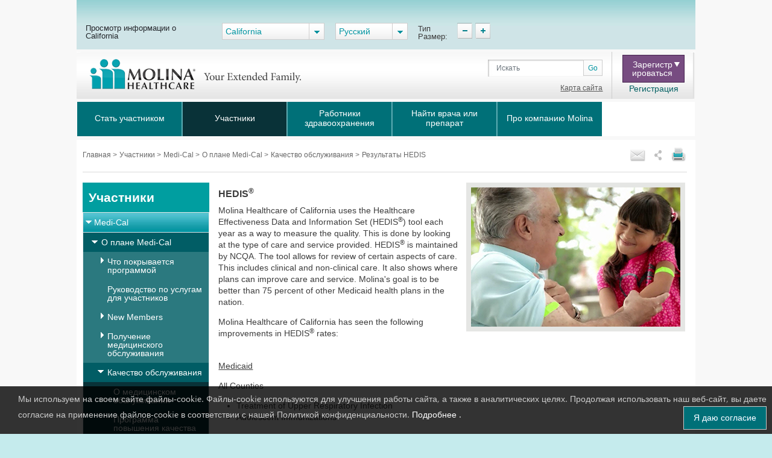

--- FILE ---
content_type: text/html; charset=utf-8
request_url: https://www.molinahealthcare.com/members/ca/ru-us/mem/medicaid/medical/quality/hedis.aspx
body_size: 21212
content:
<!DOCTYPE html>


<html lang="ru">
<head>
    <title>Результаты HEDIS</title>
    <link rel='shortcut icon' href='/_Content/Images/favicon_ico.png' />
    <link rel='apple-touch-icon' href='/_Content/Images/favicon_ico.png' />
    
    
    

    <meta charset="UTF-8">
    <meta name="viewport" content="width=device-width, initial-scale=1">
    <meta http-equiv="X-UA-Compatible" content="IE=edge,chrome=1" />
    
    <meta name="title" content="">
    <meta name="description" content="Providing high quality, affordable health care to families and individuals covered by government programs for over 30 years.">
    <meta name="keywords" content="">
    <meta property="og:title" content="">
    <meta property="og:description" content="">
    <meta property="og:type" content="">
    <meta name="og:url" content="">
    <meta name="twitter:title" content="">
    <meta name="twitter:description" content="">


    <link rel="stylesheet" href="/_Content/Css/bootstrap.min.css">

    

    <link href="/_Content/Css/ArticleLayoutCSS.css" rel="stylesheet" />

    
    <script type="text/javascript" id="_cls_detector"  
            src="https://cdn.gbqofs.com/molinahealth/molina-public/p/detector-dom.min.js"></script>


    

    <script src="/_Content/Js/PWSLibraryJS.min.js"></script>
    <script src="/_Content/Js/SmokingForm.js"></script>
    <script src="/_Content/Js/main_lead.js"></script>

    

    <script src="/_Content/Js/PWSCarouselBundleJS.min.js"></script>

    

    <script src="/_Content/Js/ArticleLayoutJS.min.js"></script>

   
    
    <script src="/_Content/Js/purify.min.js"></script>

        <!-- The below scripts should be added into the head element -->
        <script type="text/javascript" id="User1st_Loader">
            var _u1stSettings = {/*Add the settings if relevant*/ };
            var isActive = ((/u1stIsActive=1/).test(document.cookie));
            var script = document.createElement("script");
            script.id = "User1st_Loader";
            script.src = "https://fecdn.user1st.info/Loader/head";
            (!isActive) && (script.async = 'true');
            var documentPosition = document.head || document.documentElement;
            documentPosition.insertAdjacentElement("afterbegin", script);
        </script>
    
        <script>
        // Initialize the engage variable
                        var engage = undefined;
                        // Create and inject the

                        var s = document.createElement("script");
                        s.type = "text/javascript";
                        s.async = true;
                        s.src = 'https://d1mj578wat5n4o.cloudfront.net/sitecore-engage-v.1.4.1.min.js';
                        var x = document.querySelector("script");
                        x.parentNode.insertBefore(s, x);
                        // Initialize the Engage SDK
                        s.addEventListener("load", async () =>
                        {
                            var settings = {
                                clientKey: 'mhil6ethg50dixw8j04qc11r8pge8uu0',
                                targetURL: 'https://api-engage-us.sitecorecloud.io',
                                pointOfSale: 'molinahealthcare.com',
                                cookieDomain: window.location.host.replace(/(www\.)?\:([0-9])+/, ''),
                                cookieExpiryDays: 365,
                                forceServerCookieMode: false,
                                includeUTMParameters: true,
                                webPersonalization: true /* boolean or object. See Settings object for all options. Default: false */

                            };
                        engage = await window.Engage.init(settings);
                        // Send a VIEW event
                        // ...
                        // VIEW event object
                        var event = {
                                channel: "WEB",
                                //page: "HOME-PAGE"
                                page: "Результаты HEDIS"
                            };

                // Send VIEW event
                engage.pageView(event);

                //console.log("bid:", engage.getBrowserId());
                        });

        $(document).ready(function(){
            $('.cdp-form').on("hide.bs.modal",function(){
                const eventData = {
                        "channel": "WEB",
                        "pointOfSale": Engage.settings.pointOfSale,
                    };
            window.engage.event("ContactUsFormClosed", eventData);
            });

            $('.contact-us-btncdp').on('click', function (event) {
                event.preventDefault();
                var ContactUsUrl = '';
                if ($("[data-sc-field-name='txtContactUsUrl']").length > 0) {
                    ContactUsUrl = $("[data-sc-field-name='txtContactUsUrl']").val();
                }

                if (ContactUsUrl != '') {
                    window.open(ContactUsUrl,'_blank');
                }
            });

        });

        function getCookie(cookieName) {
              let cookie = {};
              document.cookie.split(';').forEach(function(el) {
                let [key,value] = el.split('=');
                cookie[key.trim()] = value;
              })
              return cookie[cookieName];
            }

            function sendInteractionToPersonalize(eventId, state) {
                const eventData = {
                    "channel": "WEB",
                    "pointOfSale": Engage.settings.pointOfSale,
                };

                if (state != undefined && state != '' && state != null) {
                    const extensionData = {
                        "statecode": state
                    }
                    window.engage.event(eventId, eventData, extensionData);
                } else {
                    window.engage.event(eventId, eventData);
                }

            }

         function openCDPForm() {
            $('.cdp-form').modal('toggle');
            $('.cdp-form').removeClass('d-none');
            }



        </script>



</head>  



<body>
    <div id="cookieConsentContainer" class="cookieConsentContainer">
    <div class="cookieTitle"></div>
    <div class="cookieDesc">
        Мы используем на своем сайте файлы-cookie. Файлы-сookie используются для улучшения работы сайта, а также в аналитических целях. Продолжая использовать наш веб-сайт, вы даете согласие на применение файлов-cookie в соответствии с нашей Политикой конфиденциальности.  <a href="/members/common/en-US/terms_privacy.aspx" target="_blank" rel="noopener noreferrer" >Подробнее .</a>
        <a href="http://#" class="cookieButton" onclick="purecookieDismiss();" >Я даю согласие</a>
    </div>
</div>

    <div class="pagelayout">
        <header class="container Head">
            <div class="row">
             
                 


 
            </div>
            <div class="row">
                



<div class="globalToolbox chatbotstyles">
    <div class="pageWrapper clearfix">

        <div class="stateSelector">
            <a class="header-skip" href="#main-content" title="skip to main content">skip to main content</a>
            <label for="dd-country">
Просмотр информации о California
            </label>
        </div>

        <div class="stateddlSelector">
            <select id="dd-country" data-size="5" onchange="OnMembersStateSelectEvent(this.value);">
                                        <option selected value="ca">California</option>
                                        <option value="ny">New York</option>

            </select>
        </div>



        <div class="languageSelector">
            <label for="dd-language" hidden="">State Language</label>
            <select id="dd-language" class="selectpicker" data-size="5" onchange="OnMembersLanguageSelectEvent(this.value);">
                                        <option value="en-US"> English </option>
                                        <option value="es-US"> Espa&#241;ol </option>
                                        <option selected value="ru-US"> Pусский </option>
                                        <option value="vi-US"> Tiếng Việt </option>
                                        <option value="zh-US"> 中文 </option>
                                        <option value="hm-US"> Hmoob </option>
                                        <option value="ar-US"> العربية </option>




            </select>
        </div>

        <div class="typeTool">
            <p> Тип Размер:</p>
            <a href="#" class="decreaseType" title="">TypeSize Decrease</a>
            <a href="#" class="increaseType" title="">TypeSize Increase</a>

        </div>

        <div class="chatbot">
            <a href="#" aria-label="chatbot" style="">
                <img id="floating-bot-image" src="" alt="">
            </a>
        </div>

    </div>
</div>

<div class="FadeAwayPopup">
    <div class="popctnbg">
        <a class="cancelbtn" title="Close" href="javascript:void(0);">X</a>
        Please wait.
        <strong>California</strong> info is loading.
        <a class="canceltxt" title="Cancel" href="javascript:void(0);">
            Cancel
        </a>

    </div>
    <div class="popbtmbg"></div>
</div>


<input id="selStateCodeHdn" name="selStateCodeHdn" type="hidden" value="ca" />
<input type="hidden" id="selLangCodeHdn" value="ru-us" />
<input type="hidden" id="stateChanged" value="true" />


<div class="container secondary-header rus">
    <div class="row">

 <div class="col-sm-3 col-lg-3 col-md-3 noborder" id="logo">
                <h1>Molinalogo<a id="image" href="/members/ca/ru-US/pages/home.aspx"><img src="/members/ca/ru-us/-/media/Project/Molina/PublicWebsites/molinaLogo.png?la=ru-RU&amp;h=54&amp;w=356&amp;hash=6318E49FF7A2F7336D7895A4D708497D" alt="" /></a></h1>
            </div>        <div class="col-sm-4 col-lg-7 col-md-7" id="search">
            
                        <div class="search">
                <div class="input-group">
                    <label for="searchInputText" hidden="">Search</label>

                    <input id="searchInputText" type="text" class="form-control" placeholder="Искать">
                    <div id="searchsubmit" class="input-group-append"><button class="btn btn-secondary" type="button">Go</button></div>
                    <span class="hide-error-field small" id="searchInputText-error" style="margin-bottom: -12px;"><em>Enter a keyword</em></span>

                </div>

                <a href="/members/common/ru-US/sitemap.aspx" class="txtsitemap" target="" >Карта сайта</a>
            </div>

        </div>
        <div class="col-sm-2 col-lg-2 col-md-2" id="signin">
            <div class="signin">
                <div class="click-nav">
                    <button type="button" class="clicker" title="">Зарегистрироваться<span></span></button>
                    <ul class="signin-dropdown" role="menu">
                                                        <li><a href="https://member.molinahealthcare.com/Member/Login" target="_blank" class="">член</a></li>
                            <li><a href="https://provider.molinahealthcare.com/Provider/Login" target="_blank" class="">Здравоохранение Профессиональный</a></li>

                    </ul>

                </div>
                        <a id="registerURL" target="_blank" class="register " style="" href="https://member.molinahealthcare.com/Member/MemberRegistration">Регистрация</a>
            </div>
        </div>
    </div>
</div>



   

    
    <div id="chatbot" style="margin: 0px;display: none;">
        <div id="chatbot-header">
            <div id="chatbot-header__inner"></div>
            <img id="chatbot-header-image" src="/_Content/Images/Molina.PNG" alt="Molina Logo" style="margin-bottom: 10px; align-self: center;">
            <div id="chatbot-close" tabindex="0" aria-label="Close" title="Click to close">
                <img id="chatbot-close-image" src="/_Content/Images/close.PNG" alt="Close Icon" style="width: 80%; height: 80%;">
            </div>
        </div>
        <div id="smartchatbot">
            <div id="chatbot-iframe-container"><iframe title="Coronavirus Assessment Tool" id="chatbot-iframe" onload="scroll(0,0);" scrolling="yes" frameborder="0" src=""></iframe></div>
        </div>
    </div>




<script>
    stateLanguageMapping = {};
    showPlanPopUp = false;
    //showPlanPopUp = true;
    stateOrPlanRedirectURl ="/api/Sitecore/PWS/RedirectOtherState";
    stateOrPlanRedirectURl = stateOrPlanRedirectURl.replace("pws.gslb.", "");
    stateUpdateUrl = "/api/Sitecore/PWS/FindADoctorRedirect";

</script>


<div class="modal state-select-modal" id="state-select-modal" data-backdrop="static">
    <div class="modal-dialog modal-dialog-centered">
        <div class="modal-content">
            <div class="modal-body">
                <div class="ssm-close-btn" data-dismiss="modal"></div>
                <h2></h2>
                <p class="ssm-sub-title"></p>
                <div class="ssm-content">
                    <div>
                        <h4 class="ssm-state-dd-ttl"></h4>
                        <select class="ssm-state-dd">

                        </select>
                    </div>
                    <div>
                        <h4 class="ssm-lang-dd-ttl"></h4>
                        <div class="ssm-lang-dd-cntr"></div>
                    </div>
                </div>
                <button class="ssm-submit"></button>
            </div>
        </div>
    </div>
</div>

<input type="hidden" child-items="139">
<input type="hidden" email-template-id="" class="emailitem-hdn">
<div id="main-navigation" class="col-sm-12">
    <div class="container">
        <nav class="navbar navbar-expand-md navbar-dark fixed-top">
           
            <a class="navbar-brand d-block" href="#">

                <img src="/_Content/Images/molinaLogo-notag.png" width="100" height="auto" alt="Molina Logo">
            </a>
           
            <button class="navbar-toggler" type="button" data-toggle="collapse" data-target="#navbarCollapse" aria-controls="navbarCollapse" aria-expanded="false" aria-label="Toggle navigation">
                <span class="icon-bar"></span>
                <span class="icon-bar"></span>
                <span class="icon-bar"></span>
            </button>

            <div class="collapse navbar-collapse" id="navbarCollapse">
                <ul class="mainNav navbar-nav mr-auto">
                    

                    <li class="nav-item dropdown" id="Статьучастником">

                        <a href="/members/ca/ru-us/hp/home" id="Статьучастником-nav" aria-haspopup="true" aria-expanded="false" class="nav-link dropdown-toggle  " target="" data-toggle="dropdown" data-target="" id="Статьучастником">Стать участником</a>
                                                <span class="arrow"></span>
                        <ul class="dropdown-menu" aria-labelledby="Статьучастником-nav">
                            
                            <li class="dropdown-item"><a href="/members/ca/ru-us/hp/medicaid/medicaid" class=" " target="">Medi-Cal</a></li>
                            <li class="dropdown-item"><a href="/members/ca/ru-us/hp/medicare/medicare.aspx" class=" " target="_self">Medicare</a></li>
                            <li class="dropdown-item"><a href="/members/ca/en-us/hp/marketplace/marketplace" class=" " target="">Плана медицинского страхования Covered California – Molina Marketplace</a></li>
                        </ul>

                    </li>
                    <li class="nav-item dropdown" id="Участники">

                        <a href="/members/ca/ru-US/mem/home" id="Участники-nav" aria-haspopup="true" aria-expanded="false" class="nav-link dropdown-toggle  " target="" data-toggle="dropdown" data-target="" id="Участники">Участники</a>
                                                <span class="arrow"></span>
                        <ul class="dropdown-menu" aria-labelledby="Участники-nav">
                            
                            <li class="dropdown-item"><a href="/members/ca/ru-US/mem/medicaid/medicaid" class=" " target="">Medi-Cal</a></li>
                            <li class="dropdown-item"><a href="/members/ca/ru-us/mem/medicare/medicare.aspx" class=" " target="_self">Medicare</a></li>
                            <li class="dropdown-item"><a href="/members/ca/en-us/mem/marketplace/marketplace" class=" " target="">Плана медицинского страхования Covered California – Molina Marketplace</a></li>
                            <li class="dropdown-item"><a href="https://member.molinahealthcare.com/" class=" " target="">Мой портал Molina</a></li>
                        </ul>

                    </li>
                    <li class="nav-item dropdown" id="Работникиздравоохранения">

                        <a href="/members/ca/en-US/health-care-professionals/home" id="Работникиздравоохранения-nav" aria-haspopup="true" aria-expanded="false" class="nav-link dropdown-toggle  " target="" data-toggle="dropdown" data-target="" id="Работникиздравоохранения">Работники здравоохранения</a>
                                                <span class="arrow"></span>
                        <ul class="dropdown-menu" aria-labelledby="Работникиздравоохранения-nav">
                            
                            <li class="dropdown-item"><a href="/providers/ca/medicaid/home" class="  " target="">Medi-Cal</a></li>
                            <li class="dropdown-item"><a href="/providers/common/medicare/medicare" class="  " target="">Medicare</a></li>
                            <li class="dropdown-item"><a href="/providers/ca/marketplace/home" class="  " target="">MarketPlace</a></li>
                            <li class="dropdown-item"><a href="https://provider.molinahealthcare.com/" class="  " target="">Портал поставщиков</a></li>
                        </ul>

                    </li>
                    <li class="nav-item" id="Найтиврачаилипрепарат">

                                                <a href="https://molina.sapphirethreesixtyfive.com//?ci=ca-molina&amp;locale=ru-us" class="nav-link  " target="">Найти врача или препарат</a>

                    </li>
                    <li class="nav-item dropdown" id="ПрокомпаниюMolina">

                                                <a href="/members/common/en-us/abtmolina/home.aspx" id="ПрокомпаниюMolina-nav" data-toggle="dropdown" aria-haspopup="true" aria-expanded="false" class="nav-link dropdown-toggle  " target="" item-id="{C1B6CA42-5A55-4088-A05A-37439DFE37DD}">Про компанию Molina</a>
                        <span class="arrow"></span>
                        <ul class="dropdown-menu" aria-labelledby="ПрокомпаниюMolina-nav">
                            
                            <li class="dropdown-item"><a href="/members/common/en-us/abtmolina/home.aspx" class=" " target="">Информация о компании</a></li>
                            <li class="dropdown-item"><a href="https://blog.molinahealthcare.com/?state=California" class=" " target="">Блог Molina</a></li>
                        </ul>

                    </li>



                </ul>

                <input type="hidden" for-loop="4" />
            </div>


        </nav>
    </div>

</div>



<input type="hidden" id="selStateCodeHdnMainNav" value="ca" loading-time="143" />

            </div>
        </header>
        <div class="mainContent" role="main">
            <div class="container">
                <div class="row">
                    





<div class="col-sm-12" id="breadcrumb-share">
    <div>
                <div class="bcrumb-break">
                    <ul>
                                <li><a href="/members/ca/ru-us"> Главная
 </a> &gt;</li>
                                <li><a href="/members/ca/ru-US/mem/home"> Участники </a> &gt;</li>
                                <li><a href="/members/ca/ru-US/mem/medicaid/medicaid"> Medi-Cal </a> &gt;</li>
                                <li><a href="/members/ca/ru-us/mem/medicaid/medical/medical.aspx"> О плане Medi-Cal </a> &gt;</li>
                                <li><a href="/members/ca/ru-us/mem/medicaid/medical/quality/quality.aspx"> Качество обслуживания </a> &gt;</li>
                                <li> Результаты HEDIS </li>


                    </ul>
                </div>

        



<div id='sharing'>
    <ul>
        <li><a class='printthis' href='#' onclick="printSpecial();"> <img src=/members/ca/ru-us/-/media/Project/Molina/PublicWebsites/print.png width='28' height='26' alt='print icon' title="" /></a></li>
        <li>
            <a class='sharethis' href='#'> <img src=/members/ca/ru-us/-/media/Project/Molina/PublicWebsites/share.png width='16' height='26' alt='share icon' title="" /></a>
            <ul>
                <li><a class='fb-small' type='facebook' href='#' onclick="facebookurl()" title='Facebook'><span></span>Facebook</a></li>
                <li><a class='twitter-small' type='twitter' href='#' onclick="twitterurl()" title='Twitter'><span></span>Twitter</a></li>
                
            </ul>
        <li><a class='emailthis open_share_link_email_popup' data-toggle="modal" data-target="#emailModel" href='#'><img src=/members/ca/ru-us/-/media/Project/Molina/PublicWebsites/email.png width='28' height='26' alt='email icon' title="" /></a></li>
    </ul>
</div>

<script src="/Assets/common/js/hcaptcha.js"></script>


<div id="captcha-pub-key" data-captchakey="03a24890-555c-42da-adea-e6f8ce1c7e8e"></div>
    <div class="modal email-this-page" id="emailModel">
        <div class="modal-dialog">
            <div id="emailBody" class="modal-content">

                <!-- Modal Header -->
                <div class="modal-header">
                    <button type="button" class="close" data-dismiss="modal">close</button>
                    <h4 class="modal-title"></h4>
                    <p><span class="asterisk"></span></p>
                    <div class="emailHeading"></div>
                </div>

                <!-- Modal body -->
                <div class="modal-body">
                    <form>
                        <input name="__RequestVerificationToken" type="hidden" value="7S5fVXKk1WSctdOb3W2Qzjo2dkSvFK6I8mNNLFP28r3IyPY0Ngbn0BnFXq_L5YTno7ELa6h0RVzdivPFkMJqxlBgQKXQ3rDxRf1RLvwvvEg1" />
                        <div class="form-group">
                            <label for="emailinput"><span class="asterisk">*</span></label>
                            <div class="form-field">
                                <input type="text" class="form-control" id="emailinput" maxlength="60">
                                <div class="errortxt">
                                    <span class="emailerrormessage"></span>
                                    <span class="emailnotentered"></span>
                                </div>
                            </div>
                        </div>

                        <div class="form-group">
                            <label for="subjectinput"><span class="asterisk">*</span></label>
                            <div class="form-field">
                                <input type="text" class="form-control" id="subjectinput" disabled="disabled" value="" disabled>
                            </div>
                        </div>

                        <div class="urlcntrn">
                            <div class="urltxt"></div>
                            <div class="url"></div>
                        </div>
                        <div class="captcha-wrapper">
                            <script src="https://js.hcaptcha.com/1/api.js?render=explicit&amp;hl=" async defer></script>
                            <div id="captcha_element" data-sitekey="03a24890-555c-42da-adea-e6f8ce1c7e8e"></div>
                            <div class="h-captcha" id="captcha-container" data-sitekey="03a24890-555c-42da-adea-e6f8ce1c7e8e" data-size="invisible"></div>
                            <span class="captchaerror"></span>

                        </div>
                        <input type="hidden" id="pagecode" value="{ABA94D38-335A-4BD3-BA82-32E1AF048E0B}">
                        <input type="submit" class="form-control" id="sendEmail" value="">

                    </form>
                </div>

            </div>
            <div class="modal-content" id="thankyoupopup">
                <div class="modal-header">
                    <button type="button" class="close" data-dismiss="modal">close</button>
                </div>
                <div class="verticalcenteralign_thankyou">
                    
                </div>
            </div>
        </div>
    </div>







    </div>
</div>
                </div>
                <div class="row">
                    
                    <div class="nav-side-menu col-md-3">
                        



<div class="mobNav-header d-md-none">

    <button class="navbar-toggler collapsed" type="button" data-toggle="collapse" data-target="#menu-content" aria-controls="#menu-content" aria-expanded="false" aria-label="Toggle navigation">
        <span class="navbar-toggler-icon"></span>
    </button>
</div>


<div class="nav-side-menu-tile">Участники</div>
<div class="menu-list">

    <ul id="menu-content" class="menu-content collapse out">

                <li data-toggle="collapse" style="display:block" data-target="#medicaid0" class="collapsed submenu-level1 ">

                    <span class="arrow"></span><a href="/members/ca/ru-US/mem/medicaid/medicaid">Medi-Cal</a>
                </li>
                <ul class="sub-menu collapse" id="medicaid0">

                                <li data-toggle="collapse" style="display: block" data-target="#medical0" class="collapsed submenu-level2 ">
                                    <span class="arrow"></span>
                                    <a class=" " href="/members/ca/ru-us/mem/medicaid/medical/medical.aspx">О плане Medi-Cal</a>
                                </li>
                            <ul class="sub-menu collapse submenudd-level2" id="medical0">

                                        <li data-toggle="collapse" style="display:block" data-target="#coverd0" class="collapsed submenu-level3 "> <span class="arrow"></span><a class=" " href="/members/ca/ru-us/mem/medicaid/medical/coverd/coverd.aspx">Что покрывается программой</a></li>
                                        <ul class="sub-menu collapse submenudd-level3" id="coverd0">


                                                    <li data-toggle="collapse" data-target="#services0" class="submenudd-level3 " style="display:block"><a class="" href="/members/ca/ru-us/mem/medicaid/medical/coverd/services/services.aspx">Медицинские услуги</a></li>
                                                    <ul class="sub-menu collapse submenudd-level4" id="services0">

                                                            <li class="submenudd-level4 " style="display:none;"><a href="/members/ca/ru-us/mem/medicaid/medical/coverd/services/careservices.aspx">Медицинское обслуживание для женщин</a></li>
                                                            <li class="submenudd-level4 " style="display:none;"><a href="/members/ca/ru-us/mem/medicaid/medical/coverd/services/nurseadvice.aspx">Линия справочной службы медсестер</a></li>
                                                            <li class="submenudd-level4 " style="display:none;"><a href="/members/ca/ru-us/mem/medicaid/medical/coverd/services/transport.aspx">Транспортные услуги</a></li>
                                                    </ul>
                                                    <li data-toggle="collapse" data-target="#cm1" class="submenudd-level3 " style="display:block"><a class="" href="/members/ca/ru-us/mem/medicaid/medical/coverd/hm/cm.aspx">Управление медицинским обслуживанием</a></li>
                                                    <ul class="sub-menu collapse submenudd-level4" id="cm1">

                                                            <li class="submenudd-level4 " style="display:none;"><a href="/members/ca/ru-us/mem/medicaid/medical/coverd/hm/casemngt.aspx">Ведение пациентов</a></li>
                                                            <li class="submenudd-level4 " style="display:none;"><a href="/members/ca/ru-us/mem/medicaid/medical/coverd/hm/healthwell.aspx">Здоровье и хорошее самочувствие</a></li>
                                                            <li class="submenudd-level4 " style="display:none;"><a href="/members/ca/ru-us/mem/medicaid/medical/coverd/hm/dm/dm.aspx">Координация лечения заболеваний</a></li>
                                                            <li class="submenudd-level4 " style="display:none;"><a href="/members/ca/ru-us/mem/medicaid/medical/coverd/hm/edu/edu.aspx">Программы обучения</a></li>
                                                            <li class="submenudd-level4 " style="display:none;"><a href="/members/ca/ru-us/mem/medicaid/medical/coverd/hm/edu/wghtloss.aspx">Снижение веса</a></li>
                                                            <li class="submenudd-level4 " style="display:none;"><a href="/members/ca/ru-us/mem/medicaid/medical/coverd/hm/edu/stpsmokin.aspx">Программа отказа от курения</a></li>
                                                            <li class="submenudd-level4 " style="display:none;"><a href="/members/ca/ru-us/mem/medicaid/medical/coverd/hm/edu/pregprog.aspx">Программа для беременных по вопросам материнства</a></li>
                                                            <li class="submenudd-level4 " style="display:none;"><a href="/members/ca/ru-us/mem/medicaid/medical/coverd/hm/edu/healthyguide.aspx">Рекомендации по сохранению здоровья</a></li>
                                                            <li class="submenudd-level4 " style="display:none;"><a href="/members/ca/ru-us/mem/medicaid/medical/coverd/hm/dm/breathease.aspx">Программа для астматиков «Дышите легко»<sup>&reg;</sup></a></li>
                                                            <li class="submenudd-level4 " style="display:none;"><a href="/members/ca/ru-us/mem/medicaid/medical/coverd/hm/dm/copd.aspx">Программа «Жизнь с ХОЗЛ»</a></li>
                                                            <li class="submenudd-level4 " style="display:none;"><a href="/members/ca/ru-us/mem/medicaid/medical/coverd/hm/dm/hearthlth.aspx">Здоровая жизнь сердечников</a></li>
                                                            <li class="submenudd-level4 " style="display:none;"><a href="/members/ca/ru-us/mem/medicaid/medical/coverd/hm/dm/hlthliving.aspx">Программа «Здоровая жизнь с диабетом»<sup>&reg;</sup></a></li>
                                                    </ul>
                                                    <li class="" style="display:block">
                                                        <a class=" " href="/members/ca/ru-us/mem/medicaid/medical/coverd/mtlhlth.aspx" target="_self">
                                                            Mental Health
                                                        </a>
                                                    </li>
                                                    <li data-toggle="collapse" data-target="#lts3" class="submenudd-level3 " style="display:block"><a class="" href="/members/ca/ru-us/mem/medicaid/medical/coverd/lts/lts.aspx">Долгосрочные услуги и поддержка</a></li>
                                                    <ul class="sub-menu collapse submenudd-level4" id="lts3">

                                                            <li class="submenudd-level4 " style="display:none;"><a href="/members/ca/ru-us/mem/medicaid/medical/coverd/lts/cbas.aspx">Услуги для взрослых по месту жительства</a></li>
                                                            <li class="submenudd-level4 " style="display:none;"><a href="/members/ca/ru-us/mem/medicaid/medical/coverd/lts/inhome.aspx">Программа оказания услуг по уходу на дому</a></li>
                                                            <li class="submenudd-level4 " style="display:none;"><a href="/members/ca/ru-us/mem/medicaid/medical/coverd/lts/ltnh.aspx">Долгосрочный уход в доме престарелых</a></li>
                                                            <li class="submenudd-level4 " style="display:none;"><a href="/members/ca/ru-us/mem/medicaid/medical/coverd/lts/multsen.aspx">Многоцелевая программа оказания услуг пожилым людям</a></li>
                                                    </ul>
                                                    <li class="" style="display:block">
                                                        <a class=" " href="/members/ca/ru-us/mem/medicaid/medical/coverd/presdrugs.aspx" target="_self">
                                                            Рецептурные препараты
                                                        </a>
                                                    </li>
                                                    <li class="" style="display:block">
                                                        <a class=" " href="/members/ca/ru-us/mem/medicaid/medical/coverd/vision.aspx" target="_self">
                                                            Услуги офтальмолога
                                                        </a>
                                                    </li>
                                                    <li class="" style="display:block">
                                                        <a class=" " href="/members/ca/ru-us/mem/medicaid/medical/coverd/dental.aspx" target="_self">
                                                            Стоматологические услуги
                                                        </a>
                                                    </li>
                                        </ul>
                                        <li class="" style="display:block"><a class=" " href="/members/ca/ru-us/mem/medicaid/medical/memguide.aspx">Руководство по услугам для участников</a></li>
                                        <li data-toggle="collapse" style="display:block" data-target="#newmem2" class="collapsed submenu-level3 "> <span class="arrow"></span><a class=" " href="/members/ca/ru-us/mem/medicaid/medical/newmem/newmem.aspx">New Members</a></li>
                                        <ul class="sub-menu collapse submenudd-level3" id="newmem2">


                                                    <li class="" style="display:block">
                                                        <a class=" " href="/members/ca/ru-us/mem/medicaid/medical/newmem/yourpcp.aspx" target="_self">
                                                            Ваш основной лечащий врач
                                                        </a>
                                                    </li>
                                        </ul>
                                        <li data-toggle="collapse" style="display:block" data-target="#care3" class="collapsed submenu-level3 "> <span class="arrow"></span><a class=" " href="/members/ca/ru-us/mem/medicaid/medical/care/care.aspx">Получение медицинского обслуживания</a></li>
                                        <ul class="sub-menu collapse submenudd-level3" id="care3">


                                                    <li class="" style="display:block">
                                                        <a class=" " href="/members/ca/ru-us/mem/medicaid/medical/care/clinics.aspx" target="_self">
                                                            Клиники Molina
                                                        </a>
                                                    </li>
                                                    <li class="" style="display:block">
                                                        <a class=" " href="/members/ca/ru-us/mem/medicaid/medical/care/providers.aspx" target="_self">
                                                            Поставщики медицинских услуг
                                                        </a>
                                                    </li>
                                                    <li class="" style="display:block">
                                                        <a class=" " href="/members/ca/ru-us/mem/medicaid/medical/care/pharma.aspx" target="_self">
                                                            Вопросы фармацевту и ответы на них
                                                        </a>
                                                    </li>
                                                    <li class="" style="display:block">
                                                        <a class=" " href="/members/ca/ru-us/mem/medicaid/medical/care/servicearea.aspx" target="_self">
                                                            Где мы расположены на карте
                                                        </a>
                                                    </li>
                                        </ul>
                                        <li data-toggle="collapse" style="display:block" data-target="#quality4" class="collapsed submenu-level3 "> <span class="arrow"></span><a class=" " href="/members/ca/ru-us/mem/medicaid/medical/quality/quality.aspx">Качество обслуживания</a></li>
                                        <ul class="sub-menu collapse submenudd-level3" id="quality4">


                                                    <li class="" style="display:block">
                                                        <a class=" " href="/members/ca/ru-us/mem/medicaid/medical/quality/abtcare.aspx" target="_self">
                                                            О медицинском обслуживании
                                                        </a>
                                                    </li>
                                                    <li class="" style="display:block">
                                                        <a class=" " href="/members/ca/ru-us/mem/medicaid/medical/quality/qualimp.aspx" target="_self">
                                                            Программа повышения качества
                                                        </a>
                                                    </li>
                                                    <li class="active" style="display:block">
                                                        <a class=" " href="/members/ca/ru-us/mem/medicaid/medical/quality/hedis.aspx" target="_self">
                                                            Результаты HEDIS
                                                        </a>
                                                    </li>
                                                    <li class="" style="display:block">
                                                        <a class=" " href="/members/ca/ru-us/mem/medicaid/medical/quality/cahps.aspx" target="_self">
                                                            Результаты CAHPS
                                                        </a>
                                                    </li>
                                                    <li class="" style="display:block">
                                                        <a class=" " href="/members/ca/ru-us/mem/medicaid/medical/quality/safety.aspx" target="_self">
                                                            Программа обеспечения безопасности пациентов
                                                        </a>
                                                    </li>
                                                    <li class="" style="display:block">
                                                        <a class=" " href="/members/ca/ru-us/mem/medicaid/medical/quality/newtech.aspx" target="_self">
                                                            Новые технологии
                                                        </a>
                                                    </li>
                                                    <li class="" style="display:block">
                                                        <a class=" " href="/members/ca/ru-us/mem/medicaid/medical/quality/rights.aspx" target="_self">
                                                            Права и обязанности участников
                                                        </a>
                                                    </li>
                                                    <li data-toggle="collapse" data-target="#cna19" class="submenudd-level3 " style="display:block"><a class="" href="/members/ca/ru-us/mem/medicaid/medical/quality/cna/cna.aspx">Рекламации и апелляции</a></li>
                                                    <ul class="sub-menu collapse submenudd-level4" id="cna19">

                                                            <li class="submenudd-level4 " style="display:none;"><a href="/members/ca/ru-us/mem/medicaid/medical/quality/cna/compliant.aspx">Как подать рекламацию</a></li>
                                                            <li class="submenudd-level4 " style="display:none;"><a href="/members/ca/ru-us/mem/medicaid/medical/quality/cna/appeal.aspx">Как подать рекламацию</a></li>
                                                    </ul>
                                                    <li class="" style="display:block">
                                                        <a class=" " href="/members/ca/ru-us/mem/medicaid/medical/quality/fraud.aspx" target="_self">
                                                            Мошенничество
                                                        </a>
                                                    </li>
                                        </ul>
                                        <li data-toggle="collapse" style="display:block" data-target="#resources5" class="collapsed submenu-level3 "> <span class="arrow"></span><a class=" " href="/members/ca/ru-us/mem/medicaid/medical/resources/resources.aspx">Ресурсы для участников программы</a></li>
                                        <ul class="sub-menu collapse submenudd-level3" id="resources5">


                                                    <li class="" style="display:block">
                                                        <a class=" " href="/members/ca/ru-us/mem/medicaid/medical/resources/membost.aspx" target="_self">
                                                            Получите максимальную выгоду от участия в программе
                                                        </a>
                                                    </li>
                                                    <li class="" style="display:block">
                                                        <a class=" " href="/members/ca/ru-us/mem/medicaid/medical/resources/mymolina.aspx" target="_self">
                                                            MyMolina
                                                        </a>
                                                    </li>
                                                    <li class="" style="display:block">
                                                        <a class=" " href="/members/ca/ru-us/mem/medicaid/medical/resources/notmember.aspx" target="_self">
                                                            Не уверены, являетесь ли вы участником?
                                                        </a>
                                                    </li>
                                                    <li class="" style="display:block">
                                                        <a class=" " href="/members/ca/ru-us/mem/medicaid/medical/resources/memberid.aspx" target="_self">
                                                            Идентификационный номер участника
                                                        </a>
                                                    </li>
                                                    <li data-toggle="collapse" data-target="#news25" class="submenudd-level3 " style="display:block"><a class="" href="/members/ca/ru-us/mem/medicaid/medical/resources/news/news.aspx">Бюллетени</a></li>
                                                    <ul class="sub-menu collapse submenudd-level4" id="news25">

                                                    </ul>
                                                    <li class="" style="display:block">
                                                        <a class=" " href="/members/ca/ru-us/mem/medicaid/medical/resources/faq.aspx" target="_self">
                                                            Часто задаваемые вопросы и ответы на них
                                                        </a>
                                                    </li>
                                                    <li data-toggle="collapse" data-target="#aboutmem27" class="submenudd-level3 " style="display:block"><a class="" href="/members/ca/ru-us/mem/medicaid/medical/resources/aboutmem.aspx">О вашем членстве</a></li>
                                                    <ul class="sub-menu collapse submenudd-level4" id="aboutmem27">

                                                    </ul>
                                        </ul>
                                        <li class="" style="display:block"><a class=" " href="/members/ca/ru-us/mem/medicaid/medical/contact.aspx">Свяжитесь с нами</a></li>


                            </ul>

                </ul>
                <li data-toggle="collapse" style="display:block" data-target="#medicare" class="collapsed  ">

                    <a href="/members/ca/ru-us/mem/medicare/medicare.aspx">Medicare</a>
                </li>
                <li data-toggle="collapse" style="display:block" data-target="#marketplace" class="collapsed  ">

                    <a href="/members/ca/en-us/mem/marketplace/marketplace">Плана медицинского страхования Covered California – Molina Marketplace</a>
                </li>
                <li data-toggle="collapse" style="display:none" data-target="#My Molina Portal" class="collapsed  ">

                    <a href="https://member.molinahealthcare.com/">Мой портал Molina</a>
                </li>

    </ul>


    <input type="hidden" left-nav-loadtime="7">

</div>





<script>
    $(".nav-side-menu li").hover(
        function () { $(this).addClass("hover"); },
        function () { $(this).removeClass("hover"); }
    );
</script>

                    </div>
                    <div id="main-content" class="col-md-9 col-xs-12 StaticPageLayout HpPageLayout">
                        
<div class="MainContentRight-pageTitle">
</div>
<div class="ImageWithText Artical_contentPrivacyPractices">
    <div class="row">
        <div class="col-md-12 col-xs-12 ImageWithText-content">
            <div class="ImageWithText-image bridgeAccess"> <img src="/members/ca/ru-us/-/media/Molina/PublicWebsite/Images/members/common/en-us/abtmolina/compinfo/quality/hedisres.jpg?la=ru-RU&amp;h=231&amp;w=347&amp;hash=88D5A08C9912502F8AB66F75E28684CC" alt="" /></div>
            <h3>HEDIS<sup>&reg;</sup></h3>
<p>Molina Healthcare of California uses the Healthcare Effectiveness Data and Information Set (HEDIS<sup>&reg;</sup>) tool each year as a way to measure the quality. This is done by looking at the type of care and service provided. HEDIS<sup>&reg;</sup> is maintained by NCQA. The tool allows for review of certain aspects of care. This includes clinical and non-clinical care. It also shows where plans can improve care and service. Molina's goal is to be better than 75 percent&nbsp;of other Medicaid health plans in the nation.</p>
<p>Molina Healthcare of California has seen the following improvements in HEDIS<sup>&reg;</sup> rates:</p>
<br />
<p><span style="text-decoration: underline;">Medicaid</span> </p>
<p>All Counties</p>
<ul>
    <li>Treatment of Upper Respiratory Infection</li>
    <li>Adolescent Immunizations</li>
</ul>
<p>&nbsp;</p>
<p>Riverside/San Bernardino</p>
<ul>
    <li>LDL-C &lt; 100mg/dL persons with Heart Disease</li>
    <li>Adult BMI Assessment</li>
</ul>
<p>&nbsp;</p>
<p>Sacramento</p>
<ul>
    <li>Breast Cancer Screening</li>
    <li>HbA1C Testing for&nbsp;Diabetics</li>
    <li>LDL-C &lt; 100mg/dL for&nbsp;Diabetics</li>
</ul>
<p>&nbsp;</p>
<p>San Diego</p>
<ul>
    <li>Cervical Cancer Screening</li>
    <li>LDL-C &lt; 100mg/dL for Diabetics</li>
    <li>Dilated Retinal Eye Exams for Diabetics (DRE)</li>
</ul>
<p>&nbsp;</p>
<p><span style="text-decoration: underline;">Healthy Families</span></p>
<ul>
    <li>Treatment of Upper Respiratory Infection</li>
    <li>Chlamydia Screening in Women</li>
    <li>Lead Screening</li>
</ul>
<p>&nbsp;</p>
<p><span style="text-decoration: underline;">Medicare</span> </p>
<ul>
    <li>Adult BMI</li>
    <li>Colorectal Cancer Screening</li>
    <li>Glaucoma Screening in Older Adults</li>
    <li>Controlling High Blood Pressure</li>
    <li>HbA1C Testing for&nbsp;Diabetics</li>
    <li>HbA1c Control for Diabetics</li>
    <li>Blood Pressure &lt; 140/80 for Diabetics</li>
    <li>Dilated Retinal Eye Exams for&nbsp;Diabetics (DRE)</li>
    <li>LDL-C &lt; 100mg/dL for&nbsp;Diabetics</li>
    <li>LDL-C Screening for Persons with Heart Disease</li>
</ul>
<p>&nbsp;</p>
<p>Detailed results can be found by clicking the following links:</p>
<p><img width="14" height="14" alt="Icon PDF" src="/members/ca/ru-us/-/media/Molina/PublicWebsite/Images/providers/tx/medicaid/icon_pdf.gif" /> <a href="/members/common/en-US/PDF/California/hedis-fact-sheet-2013.pdf" target="_blank">2013 HEDIS&reg; Rates</a></p>
<p><img width="14" height="14" alt="Icon PDF" src="/members/ca/ru-us/-/media/Molina/PublicWebsite/Images/providers/tx/medicaid/icon_pdf.gif" /> <a href="/members/common/en-US/PDF/California/hedis-star-analysis-2011.pdf" target="_blank">2011 HEDIS&reg; Medicare</a></p>
<p>If you have any questions or would like additional information about HEDIS<sup>&reg;</sup> please contact the following:</p>
<p>Providers: Quality Improvement Department at <span><strong>(800)526-8196 Ext. 126137</strong></span></p>
<p>Members: Customer Service Department at <span><strong>(888)665-4621</strong></span></p>
<p><span></span></p>
<div>HEDIS<sup>&reg;</sup> is a Registered Trademark of the National Committee for Quality Assurance.</div>
&nbsp;
<p>&nbsp;</p>
&nbsp;
<p>&nbsp;</p>
&nbsp;
<p>&nbsp;</p>
&nbsp;
<p>&nbsp;</p>
&nbsp;
<p>&nbsp;</p>
&nbsp;
<p>&nbsp;</p>
<p>&nbsp;</p>
<p><img width="14" height="14" alt="Icon PDF" src="/members/ca/ru-us/-/media/Molina/PublicWebsite/Images/providers/tx/medicaid/icon_pdf.gif" /> Adobe Acrobat Reader is required to view the file(s) above. <span id="__publishingReusableFragment"><a rel="noopener noreferrer" rel="noopener noreferrer" href="http://www.adobe.com/products/acrobat/readstep2.html" target="_blank">Download</a> </span>&nbsp;a free version.</p>
<p>*You may request printed copies of all content posted on our website.</p>
        </div>
    </div>
</div>
<script src="/Assets/common/js/hcaptcha.js"></script>




<div id="captcha-pub-key" data-captchakey="03a24890-555c-42da-adea-e6f8ce1c7e8e"></div>

<div class="captcha-wrapper">
    <script src="https://js.hcaptcha.com/1/api.js?render=explicit&hl=" async defer></script>
    <div id="captcha_element" data-sitekey="03a24890-555c-42da-adea-e6f8ce1c7e8e"></div>
    <div class="h-captcha" id="captcha-container" data-sitekey="03a24890-555c-42da-adea-e6f8ce1c7e8e" data-size="invisible"></div>

</div>



                    </div>
                </div>
            </div>
        </div>
        
        
        <footer class="container">
            
<div class="modal" id="MedicareAlert">
<div class="modal-dialog">
<div class="modal-content">
<!-- Modal body -->
<div class="modal-body">
<span class="alert_icon"></span>
<h3>Вы покидаете веб-страницы программы Medicare компании Molina и переходите на веб-страницы других программ компании Molina, кроме программы Medicare. Нажмите «Ok», чтобы продолжить.</h3>
<div class="confirmation-box">
<a rel="noopener noreferrer" rel="noopener noreferrer" class="get-ex-link" target="_self">ok</a><a data-dismiss="modal">отмена</a>
</div>
</div>
</div>
</div>
</div>
<div class="modal" id="siteLeavingAlert">
<div class="modal-dialog">
<div class="modal-content">
<!-- Modal body -->
<div class="modal-body">
<span class="alert_icon"></span>
    <h3>Вы покидаете веб-сайт компании Molina Healthcare.  Вы уверены?</h3>
<div class="confirmation-box">
<a rel="noopener noreferrer" rel="noopener noreferrer" class="get-ex-link" target="_blank">ok</a><a data-dismiss="modal">отмена</a>
</div>
</div>
</div>
</div>
</div>


<div class="row">
    <div class="col-md-2 col-6">

        
        <h3> <a href="/members/ca/ru-us/hp/home" target="" data-toggle="" data-target="" id="Статьучастником">Стать участником</a></h3>
                        <ul class="footer-child">
            <li><a href="/members/ca/ru-us/hp/medicaid/medicaid" class=" " target="">Medi-Cal</a></li>
            <li><a href="/members/ca/ru-us/hp/medicare/medicare.aspx" class=" " target="_self">Medicare</a></li>
            <li><a href="/members/ca/en-us/hp/marketplace/marketplace" class=" " target="">Плана медицинского страхования Covered California – Molina Marketplace</a></li>
        </ul>
    </div>
    <div class="col-md-2 col-6">

        
        <h3> <a href="/members/ca/ru-US/mem/home" target="" data-toggle="" data-target="" id="Участники">Участники</a></h3>
                        <ul class="footer-child">
            <li><a href="/members/ca/ru-US/mem/medicaid/medicaid" class=" " target="">Medi-Cal</a></li>
            <li><a href="/members/ca/ru-us/mem/medicare/medicare.aspx" class=" " target="_self">Medicare</a></li>
            <li><a href="/members/ca/en-us/mem/marketplace/marketplace" class=" " target="">Плана медицинского страхования Covered California – Molina Marketplace</a></li>
            <li><a href="/members/ca/ru-us/mem/hipaa/home.aspx" class=" " target="_self">HIPAA</a></li>
            <li><a href="https://member.molinahealthcare.com/" class=" " target="">Мой портал Molina</a></li>
        </ul>
    </div>
    <div class="col-md-2 col-6">

        
        <h3> <a href="/members/ca/en-US/health-care-professionals/home" target="" data-toggle="" data-target="" id="Работникиздравоохранения">Работники здравоохранения</a></h3>
                        <ul class="footer-child">
            <li><a href="/providers/ca/medicaid/home" class=" " target="">Medi-Cal</a></li>
            <li><a href="/providers/common/medicare/medicare" class=" " target="">Medicare</a></li>
            <li><a href="/providers/ca/marketplace/home" class=" " target="">MarketPlace</a></li>
            <li><a href="https://provider.molinahealthcare.com/" class=" " target="">Портал поставщиков</a></li>
        </ul>
    </div>
    <div class="col-md-2 col-6">

        
                <h3> <a href="https://www.molinahelpfinder.com/" target="_blank">Molina Help Finder</a></h3>
                <ul class="footer-child">
        </ul>
    </div>
    <div class="col-md-2 col-6">

        
                <h3> <a href="https://molina.sapphirethreesixtyfive.com//?ci=ca-molina&amp;locale=ru-us" target="">Найти врача или препарат</a></h3>
                <ul class="footer-child">
        </ul>
    </div>
    <div class="col-md-2 col-6">

        
                <h3> <a href="/members/common/en-us/abtmolina/home.aspx" target="">Про компанию Molina</a></h3>
                <ul class="footer-child">
            <li><a href="/members/common/en-us/abtmolina/home.aspx" class=" " target="">Информация о компании</a></li>
            <li><a href="/members/common/en-us/abtmolina/home.aspx" class=" " target="">About Us</a></li>
            <li><a href="/members/common/en-us/abtmolina/home.aspx" class=" " target="">Leadership</a></li>
            <li><a href="/members/common/en-us/abtmolina/home.aspx" class=" " target="">Molina News</a></li>
            <li><a href="/members/common/en-us/abtmolina/whymolina/yourcomm/ca/yourcomm.aspx" class="">Molina in the Community</a></li>
            <li><a href="/members/common/en-us/abtmolina/home.aspx" class=" " target="">Investors</a></li>
            <li><a href="/members/common/en-us/abtmolina/home.aspx" class=" " target="">Commitment to Quality</a></li>
            <li><a href="https://blog.molinahealthcare.com/?state=California" class=" " target="">Блог Molina</a></li>
            <li><a href="javascript:openFeedbackPopup();" class=" " target="">Take a Survey</a></li>
        </ul>
    </div>
    <div class="footer-social-icons">
<a class="fb-big social-icon-big" title="Facebook" href="https://www.facebook.com/MolinaHealth">Facebook</a><a class="twitter-big social-icon-big" target="_blank" title="Twitter" rel="noopener noreferrer" href="https://www.twitter.com/molinahealth">Twitter</a><a class="instagram-big social-icon-big" title="Instagram" href="https://instagram.com/molinahealth/">Instagram</a><a class="googleplus-big social-icon-big" title="GooglePlus" href="https://plus.google.com/115223038609497247708">GooglePlus</a>    </div>

    <div class="col-md-12 footer-copyrights">
        <ul>

            <br>
            <li>&#169; Molina Healthcare, Inc., 2020. Все права защищены.</li>
            <li><a href="http://www.molinahealthcare.com/members/common/en-US/Pages/terms_privacy.aspx">Условия использования и конфиденциальность на веб-сайте</a></li>
            <li>|</li>

            <li><a href="/members/common/ru-US/sitemap.aspx">Карта сайта</a></li>

            <li>последнее обновление:  04/19/2020</li>
        </ul>
    </div>
</div>

<div class="modal" id="MedicareAlert">
<div class="modal-dialog">
<div class="modal-content">
<!-- Modal body -->
<div class="modal-body">
<span class="alert_icon"></span>
<h3>You are leaving the Molina Medicare product webpages and going to Molina&rsquo;s non-Medicare web pages. Click Ok to continue.</h3>
<div class="confirmation-box">
<a rel="noopener noreferrer" rel="noopener noreferrer" class="get-ex-link" target="_self">ok</a>
<a data-dismiss="modal">cancel</a>
</div>
</div>
</div>
</div>
</div>

<div class="modal" id="siteLeavingAlert">

        <div class="modal-dialog">

            <div class="modal-content">

                <!-- Modal body -->

                <div class="modal-body">

                    <span class="alert_icon"></span>

                    <h3>Вы действительно хотите покинуть веб-сайт компании Molina Healthcare?</h3>

                    <div class="confirmation-box">

                        <a class="get-ex-link" target="_blank">Отменить</a>

                        <a data-dismiss="modal"> Одобрить</a>

                    </div>

                </div>





            </div>

        </div>

    </div>
<input type="hidden" id="selStateCodeHdnFooterNav" value="ca" footer-loading-time="26" />

<div class="modal FeedbackPopUp">
    <form action="/formbuilder?fxb.FormItemId=31fec8a8-6796-4973-ad94-b4f071394041&amp;fxb.HtmlPrefix=fxb.0aaab6b3-64b8-482e-b59c-7fae8b77a1c2" data-ajax="true" data-ajax-method="Post" data-ajax-mode="replace-with" data-ajax-success="$.validator.unobtrusive.parse(&#39;#fxb_0aaab6b3-64b8-482e-b59c-7fae8b77a1c2_31fec8a8-6796-4973-ad94-b4f071394041&#39;);$.fxbFormTracker.parse(&#39;#fxb_0aaab6b3-64b8-482e-b59c-7fae8b77a1c2_31fec8a8-6796-4973-ad94-b4f071394041&#39;);" data-ajax-update="#fxb_0aaab6b3-64b8-482e-b59c-7fae8b77a1c2_31fec8a8-6796-4973-ad94-b4f071394041" data-sc-fxb="31fec8a8-6796-4973-ad94-b4f071394041" enctype="multipart/form-data" id="fxb_0aaab6b3-64b8-482e-b59c-7fae8b77a1c2_31fec8a8-6796-4973-ad94-b4f071394041" method="post"><input id="fxb_0aaab6b3-64b8-482e-b59c-7fae8b77a1c2_FormSessionId" name="fxb.0aaab6b3-64b8-482e-b59c-7fae8b77a1c2.FormSessionId" type="hidden" value="a3a4940c-d93d-48ef-9e8c-1bb5a6e1df35" /><input name="__RequestVerificationToken" type="hidden" value="X93BfE7JUDWTtPFPEKgl-bA3ZgaMmLPcc8d0dicDdSA7zrTilzZR52tNxS1PZv6preiYa2vkOWaeNEqNhnY9Ik7LAmknB7BRVkdf6azh2eo1" /><input id="fxb_0aaab6b3-64b8-482e-b59c-7fae8b77a1c2_FormItemId" name="fxb.0aaab6b3-64b8-482e-b59c-7fae8b77a1c2.FormItemId" type="hidden" value="31fec8a8-6796-4973-ad94-b4f071394041" /><input id="fxb_0aaab6b3-64b8-482e-b59c-7fae8b77a1c2_PageItemId" name="fxb.0aaab6b3-64b8-482e-b59c-7fae8b77a1c2.PageItemId" type="hidden" value="6cab95d9-7059-4214-b0b7-2c0f1352d236" />
<div data-sc-field-key="340044190F3F4903B92748D2DC6A550C" class="websiteFeedback">
    <div data-sc-field-key="F17C95AA1F934B1F866AB60632D1958F" class="modal-dialog">
    <div data-sc-field-key="A5C5052BBEE34DE499D469BA8A52276F" class="modal-content">
    <div data-sc-field-key="5E15F3CF9FCC46BFA7CE7E343871CD99" class="modal-header">
    

<input value="" type="submit" class="close" name="fxb.0aaab6b3-64b8-482e-b59c-7fae8b77a1c2.904a58e4-9e0a-4627-9112-d008a14193e2" data-sc-field-key="68A06074546740BD93E528AF95A4B3A7" />
<input id="fxb_0aaab6b3-64b8-482e-b59c-7fae8b77a1c2_NavigationButtons" name="fxb.0aaab6b3-64b8-482e-b59c-7fae8b77a1c2.NavigationButtons" type="hidden" value="904a58e4-9e0a-4627-9112-d008a14193e2" />
<input id="fxb_0aaab6b3-64b8-482e-b59c-7fae8b77a1c2_904a58e4-9e0a-4627-9112-d008a14193e2" name="fxb.0aaab6b3-64b8-482e-b59c-7fae8b77a1c2.904a58e4-9e0a-4627-9112-d008a14193e2" type="hidden" value="0" /><h2 data-sc-field-key="A9275B39DEAD4CE7A4A9E9326538CD48" class="modal-title">Расскажите, о чем вы думаете...</h2>
</div>
<div data-sc-field-key="A5086A1709764E6584B700EA560B28B0" class="modal-body">
    <p data-sc-field-key="2D2CF22F0FD14CBAA894F4AAC772D4FC" class="surveysubhead">Мы ценим ваше мнение о нашем сайте.</p><div data-sc-field-key="B4C9DAB4153A4ACA940BCCAEA23148A7" class="rate-this-page rs-rate-this">
    <h3 data-sc-field-key="8C8F74801E024F339EAC9406C122FB56" class="ratethis">Оцените эту страницу</h3><div data-sc-field-key="6A2471A05CEB4C34A8561A9843145D58" class="Information">
    <span data-sc-field-key="4B2FDBA070D04EB7B2097F257FF72F86" class="asterik">*</span><h4 data-sc-field-key="71FCF8826F9348FA95C205272CF0EDDB" class=" informationheading">Информация</h4><div data-sc-field-key="DB87575EB98046D49C37F1C228CA9783" class="surveybadimg">
    
</div>
<input id="fxb_0aaab6b3-64b8-482e-b59c-7fae8b77a1c2_Fields_Index_38411806-0037-4eac-8192-2e687b216dd7" name="fxb.0aaab6b3-64b8-482e-b59c-7fae8b77a1c2.Fields.Index" type="hidden" value="38411806-0037-4eac-8192-2e687b216dd7" /><input id="fxb_0aaab6b3-64b8-482e-b59c-7fae8b77a1c2_Fields_38411806-0037-4eac-8192-2e687b216dd7__ItemId" name="fxb.0aaab6b3-64b8-482e-b59c-7fae8b77a1c2.Fields[38411806-0037-4eac-8192-2e687b216dd7].ItemId" type="hidden" value="38411806-0037-4eac-8192-2e687b216dd7" /><label class=""></label>
    <label>
        <input type="radio" name="fxb.0aaab6b3-64b8-482e-b59c-7fae8b77a1c2.Fields[38411806-0037-4eac-8192-2e687b216dd7].Value" value="Очень плохо" data-sc-tracking="True" data-sc-field-name="Information" data-sc-field-key="F3C250B2777E464CBE44B8DC96F8E4B8" data-val-required=" is required." data-val="true"/>Очень плохо
    </label>
    <label>
        <input type="radio" name="fxb.0aaab6b3-64b8-482e-b59c-7fae8b77a1c2.Fields[38411806-0037-4eac-8192-2e687b216dd7].Value" value="Плохо" data-sc-tracking="True" data-sc-field-name="Information" data-sc-field-key="F3C250B2777E464CBE44B8DC96F8E4B8" />Плохо
    </label>
    <label>
        <input type="radio" name="fxb.0aaab6b3-64b8-482e-b59c-7fae8b77a1c2.Fields[38411806-0037-4eac-8192-2e687b216dd7].Value" value="Нормально" data-sc-tracking="True" data-sc-field-name="Information" data-sc-field-key="F3C250B2777E464CBE44B8DC96F8E4B8" />Нормально
    </label>
    <label>
        <input type="radio" name="fxb.0aaab6b3-64b8-482e-b59c-7fae8b77a1c2.Fields[38411806-0037-4eac-8192-2e687b216dd7].Value" value="Хорошо" data-sc-tracking="True" data-sc-field-name="Information" data-sc-field-key="F3C250B2777E464CBE44B8DC96F8E4B8" />Хорошо
    </label>
    <label>
        <input type="radio" name="fxb.0aaab6b3-64b8-482e-b59c-7fae8b77a1c2.Fields[38411806-0037-4eac-8192-2e687b216dd7].Value" value="Отлично" data-sc-tracking="True" data-sc-field-name="Information" data-sc-field-key="F3C250B2777E464CBE44B8DC96F8E4B8" />Отлично
    </label>
<span class="field-validation-valid" data-valmsg-for="fxb.0aaab6b3-64b8-482e-b59c-7fae8b77a1c2.Fields[38411806-0037-4eac-8192-2e687b216dd7].Value" data-valmsg-replace="true"></span><div data-sc-field-key="68E3259769A845ECB31B3E351AD010AB" class="surveygoodimg">
    
</div>

</div>
<div data-sc-field-key="B9314DB22F634CEBB1E8C98E27FC7AE1" class="Easeofuse">
    <span data-sc-field-key="93902466C55C48769E8BCEA7DE093E82" class="asterik">*</span><h4 data-sc-field-key="7A2AA39F87DD4410A39AE00CB8A4C2AC" class="informationheading">Простота использования</h4><div data-sc-field-key="FD421F80321B42D4AE395B52C74C3E4D" class="surveybadimg">
    
</div>
<input id="fxb_0aaab6b3-64b8-482e-b59c-7fae8b77a1c2_Fields_Index_db561f35-d0cd-4988-84c3-f62990f8f300" name="fxb.0aaab6b3-64b8-482e-b59c-7fae8b77a1c2.Fields.Index" type="hidden" value="db561f35-d0cd-4988-84c3-f62990f8f300" /><input id="fxb_0aaab6b3-64b8-482e-b59c-7fae8b77a1c2_Fields_db561f35-d0cd-4988-84c3-f62990f8f300__ItemId" name="fxb.0aaab6b3-64b8-482e-b59c-7fae8b77a1c2.Fields[db561f35-d0cd-4988-84c3-f62990f8f300].ItemId" type="hidden" value="db561f35-d0cd-4988-84c3-f62990f8f300" /><label class=""></label>
    <label>
        <input type="radio" name="fxb.0aaab6b3-64b8-482e-b59c-7fae8b77a1c2.Fields[db561f35-d0cd-4988-84c3-f62990f8f300].Value" value="Очень плохо" data-sc-tracking="True" data-sc-field-name="Ease Of Use" data-sc-field-key="7C5663DC19504E18A71D4B4E5FA176C6" data-val-required=" is required." data-val="true"/>Очень плохо
    </label>
    <label>
        <input type="radio" name="fxb.0aaab6b3-64b8-482e-b59c-7fae8b77a1c2.Fields[db561f35-d0cd-4988-84c3-f62990f8f300].Value" value="Плохо" data-sc-tracking="True" data-sc-field-name="Ease Of Use" data-sc-field-key="7C5663DC19504E18A71D4B4E5FA176C6" />Плохо
    </label>
    <label>
        <input type="radio" name="fxb.0aaab6b3-64b8-482e-b59c-7fae8b77a1c2.Fields[db561f35-d0cd-4988-84c3-f62990f8f300].Value" value="Нормально" data-sc-tracking="True" data-sc-field-name="Ease Of Use" data-sc-field-key="7C5663DC19504E18A71D4B4E5FA176C6" />Нормально
    </label>
    <label>
        <input type="radio" name="fxb.0aaab6b3-64b8-482e-b59c-7fae8b77a1c2.Fields[db561f35-d0cd-4988-84c3-f62990f8f300].Value" value="Хорошо" data-sc-tracking="True" data-sc-field-name="Ease Of Use" data-sc-field-key="7C5663DC19504E18A71D4B4E5FA176C6" />Хорошо
    </label>
    <label>
        <input type="radio" name="fxb.0aaab6b3-64b8-482e-b59c-7fae8b77a1c2.Fields[db561f35-d0cd-4988-84c3-f62990f8f300].Value" value="Отлично" data-sc-tracking="True" data-sc-field-name="Ease Of Use" data-sc-field-key="7C5663DC19504E18A71D4B4E5FA176C6" />Отлично
    </label>
<span class="field-validation-valid" data-valmsg-for="fxb.0aaab6b3-64b8-482e-b59c-7fae8b77a1c2.Fields[db561f35-d0cd-4988-84c3-f62990f8f300].Value" data-valmsg-replace="true"></span><div data-sc-field-key="30A070DE1FAE4F96877F7AF39A582757" class="surveygoodimg">
    
</div>

</div>
<div data-sc-field-key="BE675300173940B099CE862D90AFA980" class="Satisfaction">
    <span data-sc-field-key="00753946A7F74C5080CCAF60BA32669B" class="asterik">*</span><h4 data-sc-field-key="1D6500BB73DC496EBA1468008B55CC16" class="informationheading">Общая удовлетворенность данным веб-сайтом</h4><div data-sc-field-key="D5FD6EB5824549ABAD3801588F9BC2B8" class="surveybadimg">
    
</div>
<input id="fxb_0aaab6b3-64b8-482e-b59c-7fae8b77a1c2_Fields_Index_088af240-d38a-4ade-a07e-39fd6b3de013" name="fxb.0aaab6b3-64b8-482e-b59c-7fae8b77a1c2.Fields.Index" type="hidden" value="088af240-d38a-4ade-a07e-39fd6b3de013" /><input id="fxb_0aaab6b3-64b8-482e-b59c-7fae8b77a1c2_Fields_088af240-d38a-4ade-a07e-39fd6b3de013__ItemId" name="fxb.0aaab6b3-64b8-482e-b59c-7fae8b77a1c2.Fields[088af240-d38a-4ade-a07e-39fd6b3de013].ItemId" type="hidden" value="088af240-d38a-4ade-a07e-39fd6b3de013" /><label class=""></label>
    <label>
        <input type="radio" name="fxb.0aaab6b3-64b8-482e-b59c-7fae8b77a1c2.Fields[088af240-d38a-4ade-a07e-39fd6b3de013].Value" value="Очень плохо" data-sc-tracking="True" data-sc-field-name="Overall Satisfaction" data-sc-field-key="39C6103CE3264DCB8CA1DC3D2543EA8E" data-val-required=" is required." data-val="true"/>Очень плохо
    </label>
    <label>
        <input type="radio" name="fxb.0aaab6b3-64b8-482e-b59c-7fae8b77a1c2.Fields[088af240-d38a-4ade-a07e-39fd6b3de013].Value" value="Плохо" data-sc-tracking="True" data-sc-field-name="Overall Satisfaction" data-sc-field-key="39C6103CE3264DCB8CA1DC3D2543EA8E" />Плохо
    </label>
    <label>
        <input type="radio" name="fxb.0aaab6b3-64b8-482e-b59c-7fae8b77a1c2.Fields[088af240-d38a-4ade-a07e-39fd6b3de013].Value" value="Нормально" data-sc-tracking="True" data-sc-field-name="Overall Satisfaction" data-sc-field-key="39C6103CE3264DCB8CA1DC3D2543EA8E" />Нормально
    </label>
    <label>
        <input type="radio" name="fxb.0aaab6b3-64b8-482e-b59c-7fae8b77a1c2.Fields[088af240-d38a-4ade-a07e-39fd6b3de013].Value" value="Хорошо" data-sc-tracking="True" data-sc-field-name="Overall Satisfaction" data-sc-field-key="39C6103CE3264DCB8CA1DC3D2543EA8E" />Хорошо
    </label>
    <label>
        <input type="radio" name="fxb.0aaab6b3-64b8-482e-b59c-7fae8b77a1c2.Fields[088af240-d38a-4ade-a07e-39fd6b3de013].Value" value="Отлично" data-sc-tracking="True" data-sc-field-name="Overall Satisfaction" data-sc-field-key="39C6103CE3264DCB8CA1DC3D2543EA8E" />Отлично
    </label>
<span class="field-validation-valid" data-valmsg-for="fxb.0aaab6b3-64b8-482e-b59c-7fae8b77a1c2.Fields[088af240-d38a-4ade-a07e-39fd6b3de013].Value" data-valmsg-replace="true"></span><div data-sc-field-key="7557C6D4C88045DE85B6C524F9D1B0C1" class="surveygoodimg">
    
</div>

</div>

</div>
<div data-sc-field-key="D766CABA9DCB4D97A81A81274357DADD" class="feedback-questions">
    <h3 data-sc-field-key="800B10E89FC44388BE4ECEF66E19E0AD" class="questionheading">Вопросы</h3><div data-sc-field-key="C11090875B6042D3A76FF13EE4AB7AD0" class="formcontrol">
    <label data-sc-field-key="FCD59267219C4785B1D05756D42C2009" class="asterik">*</label><input id="fxb_0aaab6b3-64b8-482e-b59c-7fae8b77a1c2_Fields_Index_de3bda61-d99e-45a0-b484-d4db3c121ad3" name="fxb.0aaab6b3-64b8-482e-b59c-7fae8b77a1c2.Fields.Index" type="hidden" value="de3bda61-d99e-45a0-b484-d4db3c121ad3" /><input id="fxb_0aaab6b3-64b8-482e-b59c-7fae8b77a1c2_Fields_de3bda61-d99e-45a0-b484-d4db3c121ad3__ItemId" name="fxb.0aaab6b3-64b8-482e-b59c-7fae8b77a1c2.Fields[de3bda61-d99e-45a0-b484-d4db3c121ad3].ItemId" type="hidden" value="de3bda61-d99e-45a0-b484-d4db3c121ad3" /><label for="fxb_0aaab6b3-64b8-482e-b59c-7fae8b77a1c2_Fields_de3bda61-d99e-45a0-b484-d4db3c121ad3__Value" class="reasnText"></label>
<select id="fxb_0aaab6b3-64b8-482e-b59c-7fae8b77a1c2_Fields_de3bda61-d99e-45a0-b484-d4db3c121ad3__Value" name="fxb.0aaab6b3-64b8-482e-b59c-7fae8b77a1c2.Fields[de3bda61-d99e-45a0-b484-d4db3c121ad3].Value" class="VisitReasonlist" data-sc-tracking="True" data-sc-field-name="VisitReasonlist" data-sc-field-key="C5CA790C0B1A48B5B1620F233AEF4F0C" data-val-required=" is required." data-val="true">
        <option value="Выберите одно">Выберите одно</option>
        <option value="Вход на защищенный веб-сайт (т. е. myMolina)">Вход на защищенный веб-сайт (т. е. myMolina)</option>
        <option value="Найти врача / больницу / другого поставщика">Найти врача / больницу / другого поставщика</option>
        <option value="Узнать о продуктах/услугах Molina">Узнать о продуктах/услугах Molina</option>
        <option value="Узнать о возможностях карьеры в Molina">Узнать о возможностях карьеры в Molina</option>
        <option value="Другое">Другое</option>
</select>
<span class="field-validation-valid" data-valmsg-for="fxb.0aaab6b3-64b8-482e-b59c-7fae8b77a1c2.Fields[de3bda61-d99e-45a0-b484-d4db3c121ad3].Value" data-valmsg-replace="true"></span>
</div>
<div data-sc-field-key="F50520A5C8A947279D6C0FA80B57A9F5" class="formcontrol">
    <span data-sc-field-key="018E99ABE13947D28C5C4106F5EFFC44" class="asterik">*</span><input id="fxb_0aaab6b3-64b8-482e-b59c-7fae8b77a1c2_Fields_Index_eaa14ed5-3e0a-45af-9120-ab0b56ab56c9" name="fxb.0aaab6b3-64b8-482e-b59c-7fae8b77a1c2.Fields.Index" type="hidden" value="eaa14ed5-3e0a-45af-9120-ab0b56ab56c9" /><input id="fxb_0aaab6b3-64b8-482e-b59c-7fae8b77a1c2_Fields_eaa14ed5-3e0a-45af-9120-ab0b56ab56c9__ItemId" name="fxb.0aaab6b3-64b8-482e-b59c-7fae8b77a1c2.Fields[eaa14ed5-3e0a-45af-9120-ab0b56ab56c9].ItemId" type="hidden" value="eaa14ed5-3e0a-45af-9120-ab0b56ab56c9" /><label for="fxb_0aaab6b3-64b8-482e-b59c-7fae8b77a1c2_Fields_eaa14ed5-3e0a-45af-9120-ab0b56ab56c9__Value" class="areYouText"></label>
<select id="fxb_0aaab6b3-64b8-482e-b59c-7fae8b77a1c2_Fields_eaa14ed5-3e0a-45af-9120-ab0b56ab56c9__Value" name="fxb.0aaab6b3-64b8-482e-b59c-7fae8b77a1c2.Fields[eaa14ed5-3e0a-45af-9120-ab0b56ab56c9].Value" class="IAmlist" data-sc-tracking="True" data-sc-field-name="IAmlist" data-sc-field-key="40BBB6F7BBBA416FBEBE784054A1D7CE" data-val-required=" is required." data-val="true">
        <option value="Выберите одно">Выберите одно</option>
        <option value="Член Molina">Член Molina</option>
        <option value="Возможный будущий член">Возможный будущий член</option>
        <option value="Профессиональный мед. работник">Профессиональный мед. работник</option>
        <option value="Общественная организация">Общественная организация</option>
</select>
<span class="field-validation-valid" data-valmsg-for="fxb.0aaab6b3-64b8-482e-b59c-7fae8b77a1c2.Fields[eaa14ed5-3e0a-45af-9120-ab0b56ab56c9].Value" data-valmsg-replace="true"></span>
</div>

</div>
<div data-sc-field-key="F84EFE56E3BA4A099CBFE763E2ACFCD6" class="dvCaptcha FeedBackPopUpReCaptcha">
    <input id="fxb_0aaab6b3-64b8-482e-b59c-7fae8b77a1c2_Fields_Index_1fba5966-194a-4419-bc35-a0dd18bf2777" name="fxb.0aaab6b3-64b8-482e-b59c-7fae8b77a1c2.Fields.Index" type="hidden" value="1fba5966-194a-4419-bc35-a0dd18bf2777" /><input id="fxb_0aaab6b3-64b8-482e-b59c-7fae8b77a1c2_Fields_1fba5966-194a-4419-bc35-a0dd18bf2777__ItemId" name="fxb.0aaab6b3-64b8-482e-b59c-7fae8b77a1c2.Fields[1fba5966-194a-4419-bc35-a0dd18bf2777].ItemId" type="hidden" value="1fba5966-194a-4419-bc35-a0dd18bf2777" />
<script src="/Assets/common/js/hcaptcha.js"></script>
<div class="captcha-cntr">


    <div id="captcha-pub-key" data-captchakey="03a24890-555c-42da-adea-e6f8ce1c7e8e"></div>

    <div class="captcha-wrapper">
        <script src="https://js.hcaptcha.com/1/api.js?render=explicit&hl=" async defer></script>
        <div id="captcha_element" data-sitekey="03a24890-555c-42da-adea-e6f8ce1c7e8e"></div>
        <div class="h-captcha" id="captcha-container" data-sitekey="03a24890-555c-42da-adea-e6f8ce1c7e8e" data-size="invisible"></div>

    </div>
</div>

</div>


<input value="Отправить" type="submit" class="FeedbackPopupSubmit" name="fxb.0aaab6b3-64b8-482e-b59c-7fae8b77a1c2.545eac1d-8716-41f3-b582-5caa3929e2fa" data-sc-field-key="25B5B0E4FF9043769D7A9BA29E2694DB" />
<input id="fxb_0aaab6b3-64b8-482e-b59c-7fae8b77a1c2_NavigationButtons" name="fxb.0aaab6b3-64b8-482e-b59c-7fae8b77a1c2.NavigationButtons" type="hidden" value="545eac1d-8716-41f3-b582-5caa3929e2fa" />
<input id="fxb_0aaab6b3-64b8-482e-b59c-7fae8b77a1c2_545eac1d-8716-41f3-b582-5caa3929e2fa" name="fxb.0aaab6b3-64b8-482e-b59c-7fae8b77a1c2.545eac1d-8716-41f3-b582-5caa3929e2fa" type="hidden" value="0" /><div data-sc-field-key="71A158FE51A34795B778EA1A48F27007" class="">
    <span data-sc-field-key="lblMandatoryField" class="errortitlebar">Заполните все обязательные поля отправляемой формы</span><span data-sc-field-key="captchaValid" class="errortitlebar">Пожалуйста, выберите Captcha</span>
</div>
<span>При возникновении вопросов или комментариев о своей страховке или для получения дополнительной информации <a href="/members/common/en-US/abtmolina/compinfo/contactus.aspx">Связаться с нами.</a></span>
<p data-sc-field-key="A525DE0DB187468C9B735092A2B9B4FC" class="display-success-msg">Спасибо за отклик</p><p data-sc-field-key="4713251238334C60A5BF96C7F99DD424" class="display-failure-msg">Не удалось получить ваш отзыв сейчас, повторите попытку позже.</p>
</div>

</div>

</div>

</div>
        <script type="text/javascript">
            (function($) {
                var $formEl = $("form[data-sc-fxb='31fec8a8-6796-4973-ad94-b4f071394041']");
                if ($formEl.length && typeof $formEl.init_fxbConditions === 'function') {
                    var options = {};
                    $formEl.init_fxbConditions(options);
                }
            })(jQuery)
        </script>
</form>

</div>

        </footer>
    </div>
    
</body>
</html>

--- FILE ---
content_type: application/x-javascript
request_url: https://www.molinahealthcare.com/_Content/Js/main_lead.js
body_size: 2847
content:

$(function () {
    maskJFPhone();

});

var inlineLanguageMap = {
    'en': 'English',
    'es-US': 'Spanish',
    'vi-VN': 'Vietnamese',
    'zh-CN': 'Chinese',
};
function maskJFPhone() {
    $("[data-sc-field-name='txtPhoneNumber']").usPhoneFormat({
        format: '(xxx) xxx-xxxx',
    });
    $("[data-sc-field-name='txtPhoneNumber2']").usPhoneFormat({
        format: '(xxx) xxx-xxxx',
    });
}


function isValidJFName(Name) {
    var pattern = new RegExp(/^[a-zA-Z\s]+$/);
    return pattern.test(Name);
}

function isValidJFEmailAddress(emailAddress) {
    var pattern = new RegExp(/^([a-zA-Z0-9_.+-])+\@(([a-zA-Z0-9-])+\.)+([a-zA-Z0-9]{2,4})+$/);
    return pattern.test(emailAddress);
}

function isValidJFPhoneNumber(phoneNumber) {
    var pattern = new RegExp(/^\(?([2-9]{1}[0-9]{2})\)?[-. ]?([0-9]{3})[-. ]?([0-9]{4})$/);
    return pattern.test(phoneNumber);
}

function isValidJFZipcode(zipCode) {
    var pattern = new RegExp(/(^\d{5}$)/);
    return pattern.test(zipCode);
}
function isFormValid(IsFormValidate, e) {
    if ($("[data-sc-field-name='txtFirstName']").val() == "") {
        $("[data-sc-field-key='ErrFirstName']").css("display", "block");
        IsFormValidate = false;
    }
    else {

        $("[data-sc-field-key='ErrFirstName']").css("display", "none");
    }

    if ($("[data-sc-field-name='txtLastName']").val() == "") {
        $("[data-sc-field-key='ErrLastName']").css("display", "block");
        IsFormValidate = false;
    }
    else {
        $("[data-sc-field-key='ErrLastName']").css("display", "none");
    }

    if ($("[data-sc-field-name='txtPhoneNumber']").val() == "") {
        $("[data-sc-field-key='ErrPhone']").css("display", "block");
        IsFormValidate = false;
    }
    else {
        $("[data-sc-field-key='ErrPhone']").css("display", "none");
        if (isValidJFPhoneNumber($("[data-sc-field-name='txtPhoneNumber']").val())) {

            $("[data-sc-field-key='ErrPhone']").css("display", "none");
        } else {
            $("[data-sc-field-key='ErrPhone']").css("display", "block");

        }
    }

    if ($("[data-sc-field-name='txtEmail']").val() == "" || !isValidJFEmailAddress($("[data-sc-field-name='txtEmail']").val())) {
        $("[data-sc-field-key='ErrEmail']").css("display", "block");
        IsFormValidate = false;
    }
    else {
        $("[data-sc-field-key='ErrEmail']").css("display", "none");
    }


    if ($("[data-sc-field-name='txtZipCode']").val() == "" || !isValidJFZipcode($("[data-sc-field-name='txtZipCode']").val())) {
        $("[data-sc-field-key='ErrZipCode']").css("display", "block");
        IsFormValidate = false;
    }
    else {
        $("[data-sc-field-key='ErrZipCode']").css("display", "none");
    }

    var recaptcha = $('[name="g-recaptcha-response"]').val();

    if (recaptcha) {

        var recaptchaResponse = $('[name="g-recaptcha-response"]').val();

        if (recaptchaResponse.length == 0) {
            $('#captchaErr').text('Please verify that you are not a robot.');

            IsFormValidate = false;

        }
        else {
            //recaptchatoken = recaptchaResponse;
            //$('#captchaErr').text('');
        }
    }

    return IsFormValidate;
}


function isFormValid2(IsFormValidate, e) {
    if ($("[data-sc-field-name='txtFirstName2']").val() == "") {
        $("[data-sc-field-key='ErrFirstName2']").css("display", "block");
        IsFormValidate = false;
    }
    else {

        $("[data-sc-field-key='ErrFirstName2']").css("display", "none");
    }

    if ($("[data-sc-field-name='txtLastName2']").val() == "") {
        $("[data-sc-field-key='ErrLastName2']").css("display", "block");
        IsFormValidate = false;
    }
    else {
        $("[data-sc-field-key='ErrLastName2']").css("display", "none");
    }

    if ($("[data-sc-field-name='txtPhoneNumber2']").val() == "") {
        $("[data-sc-field-key='ErrPhone2']").css("display", "block");
        IsFormValidate = false;
    }
    else {
        $("[data-sc-field-key='ErrPhone2']").css("display", "none");
        if (isValidJFPhoneNumber($("[data-sc-field-name='txtPhoneNumber2']").val())) {

            $("[data-sc-field-key='ErrPhone2']").css("display", "none");
        } else {
            $("[data-sc-field-key='ErrPhone2']").css("display", "block");

        }
    }

    if ($("[data-sc-field-name='txtEmail2']").val() == "" || !isValidJFEmailAddress($("[data-sc-field-name='txtEmail2']").val())) {
        $("[data-sc-field-key='ErrEmail2']").css("display", "block");
        IsFormValidate = false;
    }
    else {
        $("[data-sc-field-key='ErrEmail2']").css("display", "none");
    }


    if ($("[data-sc-field-name='txtZipCode2']").val() == "" || !isValidJFZipcode($("[data-sc-field-name='txtZipCode2']").val())) {
        $("[data-sc-field-key='ErrZipCode2']").css("display", "block");
        IsFormValidate = false;
    }
    else {
        $("[data-sc-field-key='ErrZipCode2']").css("display", "none");
    }

    var recaptcha = $('[name="g-recaptcha-response"]').val();

    if (recaptcha) {

        var recaptchaResponse = $('[name="g-recaptcha-response"]').val();

        if (recaptchaResponse.length == 0) {
            $('#captchaErr').text('Please verify that you are not a robot.');

            IsFormValidate = false;

        }
        else {
            //recaptchatoken = recaptchaResponse;
            //$('#captchaErr').text('');
        }
    }

    return IsFormValidate;
}
$(document).ready(function () {

    var qspp = window.location.href.toString().split("?");
    if (qspp.length > 1 && qspp[1].length > 0) {
        var hreflinkeng = $("#englishlink").attr('href');
        $("#englishlink").attr("href", hreflinkeng + "?" + qspp[1]);

        var hreflink = $("#spanishlink").attr('href');
        $("#spanishlink").attr("href", hreflink + "?" + qspp[1]);
    }


    var redirectURL = '';
    $('#submitBTN').click(async function (e) {
        if ($('#hidCampaignID').val() != "") {
            var campaignID = $('#hidCampaignID').val();

        }
        if ($('#hidRedirectTo').val() != "") {
            redirectURL = $('#hidRedirectTo').val();
        }

        $('#submitBTN').attr('disabled', 'disabled');
        e.preventDefault();
        try {
            const token = await getHCaptchaToken();
            console.log(token);
        }
        catch (err) {
            console.error('Failed to get hCaptcha token:', err);
        }
        var IsFormValidate = true;
        IsFormValidate = isFormValid(IsFormValidate, e);
        if (IsFormValidate == false) {
            $('#submitBTN').removeAttr('disabled');
            return false;
        }

        ProcessLeanOnMolinaHealthCareInfo(e);
    });


    $('#submitBTN2').click(function (e) {
        if ($('#hidCampaignID2').val() != "") {
            var campaignID = $('#hidCampaignID2').val();

        }
        if ($('#hidRedirectTo').val() != "") {
            redirectURL = $('#hidRedirectTo').val();
        }

        $('#submitBTN2').attr('disabled', 'disabled');
        e.preventDefault();
        var IsFormValidate = true;
        IsFormValidate = isFormValid2(IsFormValidate, e);
        if (IsFormValidate == false) {
            $('#submitBTN2').removeAttr('disabled');
            return false;
        }

        ProcessBottomFormMolinaHealthCareInfo(e);
    });

    function getParameterByName(name, url) {
        if (!url) url = window.location.href;
        name = name.replace(/[\[\]]/g, '\\$&');
        var regex = new RegExp('[?&]' + name + '(=([^&#]*)|&|#|$)'),
            results = regex.exec(url);
        if (!results) return null;
        if (!results[2]) return '';
        return decodeURIComponent(results[2].replace(/\+/g, ' '));
    }

    //top form
    function ProcessLeanOnMolinaHealthCareInfo(e) {
        var AddJoinMolinaHealthcare = {};
        // Function to get query parameters from URL
        function getParameterByName(name, url) {
            if (!url) url = window.location.href;
            name = name.replace(/[\[\]]/g, "\\$&");
            var regex = new RegExp("[?&]" + name + "(=([^&#]*)|&|#|$)", "i"),
                results = regex.exec(url);
            if (!results) return null;
            if (!results[2]) return '';
            return decodeURIComponent(results[2].replace(/\+/g, " "));
        }

        // Get GCLID from qsp
        var gclid = getParameterByName('customtrack1');
        if (!gclid) {
            gclid = "defaultcustomtrack1";
        }
        AddJoinMolinaHealthcare.MH_Source_Attribute_5__c = gclid;

        var externalId = getParameterByName('EXTERNAL_ID');
        if (!externalId) {
            var campaignId = getParameterByName('Campaign_Id__c') || getParameterByName('Campaign_Id_c');
            if (campaignId) {
                externalId = campaignId;
            }
        }
        AddJoinMolinaHealthcare.FirstName = $("[data-sc-field-name='txtFirstName']").val();
        AddJoinMolinaHealthcare.LastName = $("[data-sc-field-name='txtLastName']").val();
        AddJoinMolinaHealthcare.Phone = $("[data-sc-field-name='txtPhoneNumber']").val();
       
        AddJoinMolinaHealthcare.hCaptchaResponse = $('[name="g-recaptcha-response"]').val();
       

        if ($("[data-sc-field-name='txtEmail']").length > 0) {
            AddJoinMolinaHealthcare.Email = $("[data-sc-field-name='txtEmail']").val();
        }
        else {
            AddJoinMolinaHealthcare.Email = "";
        }
        if ($("[data-sc-field-name='txtZipCode']").length > 0) {
            AddJoinMolinaHealthcare.PostalCode = $("[data-sc-field-name='txtZipCode']").val();
        }
        else {
            AddJoinMolinaHealthcare.PostalCode = "";
        }

        var params = window.location.search;
        if (getParameterByName('Campaign_Id__c', params) != null || getParameterByName('Campaign_Id__c', params) == "") {
            AddJoinMolinaHealthcare.MH_Campaign_Id__c = getParameterByName('Campaign_Id__c', params)
        }
        else if (getParameterByName('Campaign_Id_c', params) != null || getParameterByName('Campaign_Id_c', params) == "") {
            AddJoinMolinaHealthcare.MH_Campaign_Id__c = getParameterByName('Campaign_Id_c', params)
        }
        else {
            //AddJoinMolinaHealthcare.MH_Campaign_Id__c = campaignID;
            AddJoinMolinaHealthcare.MH_Campaign_Id__c = $('#hidCampaignID').val();
        }

        if (getParameterByName('LOB__c', params) != null || getParameterByName('LOB__c', params) == "") {
            AddJoinMolinaHealthcare.MH_Line_of_Business__c = getParameterByName('LOB__c', params)
        } else {
            AddJoinMolinaHealthcare.MH_Line_of_Business__c = "Medicare";
        }
        if (getParameterByName('Lead_Source__c', params) != null || getParameterByName('Lead_Source__c', params) == "") {
            AddJoinMolinaHealthcare.LeadSource = getParameterByName('Lead_Source__c', params)
        } else {
            AddJoinMolinaHealthcare.LeadSource = "WebLead";
        }
        if (getParameterByName('Lead_Type__c', params) != null) {
            AddJoinMolinaHealthcare.Lead_Type__c = getParameterByName('Lead_Type__c', params)
        } else {
            AddJoinMolinaHealthcare.Lead_Type__c = "";
        }
        if (getParameterByName('utm_source', params) != null) {
            AddJoinMolinaHealthcare.MH_Source_Attribute_1__c = getParameterByName('utm_source', params)
        } else {
            AddJoinMolinaHealthcare.MH_Source_Attribute_1__c = "";
        }
        if (getParameterByName('utm_medium', params) != null) {
            AddJoinMolinaHealthcare.MH_Source_Attribute_2__c = getParameterByName('utm_medium', params)
        } else {
            AddJoinMolinaHealthcare.MH_Source_Attribute_2__c = "";
        }

        //optin for communication
        if ($('#optIn').is(":checked")) {
            AddJoinMolinaHealthcare.MH_Source_Attribute_3__c = "OptIn:true"
        } else {
            AddJoinMolinaHealthcare.MH_Source_Attribute_3__c = "OptIn:false";
        }
        if (getParameterByName('utm_campaign', params) != null) {
            AddJoinMolinaHealthcare.MH_Source_Attribute_4__c = getParameterByName('utm_campaign', params)
        } else {
            AddJoinMolinaHealthcare.MH_Source_Attribute_4__c = "";
        }

        AddJoinMolinaHealthcare.PreferredContactMethod = $("#hidPreferredContactMethod").val();
        AddJoinMolinaHealthcare.PreferredContactTime = $("#hidPreferredContactTime").val();
        AddJoinMolinaHealthcare.MH_Primary_Language__c = inlineLanguageMap[$("#hidLang").val()];

        if (getParameterByName('state', params) != null) {
            AddJoinMolinaHealthcare.State = getParameterByName('state', params)
        } else {
            AddJoinMolinaHealthcare.State = "Default";
        }

        $.ajax({
            type: "POST",
            url: "/api/Sitecore/ALS/ProcessLeadMeetMolina",

            data: JSON.stringify({
                jsonInput: AddJoinMolinaHealthcare
               
            }),
            dataType: "json",
            contentType: "application/json; charset=utf-8",
            success: function (data) {
                if (data.success == "true") {
                    //window.location.href = redirectURL.Url;
                    // window.location.replace(redirectURL); 
                    let ThankYouPage = document.URL;
                    let ThankYou = 0;
                    if (document.URL.includes('/ia/')) {
                        ThankYou = document.URL.indexOf("/medicare");
                    }
                    else {
                         ThankYou = document.URL.indexOf("/medicare/");
                    }

                   let Page = ThankYouPage.slice(0, ThankYou);

                   let ThankYouPageUrl = Page + "/medicare/thankyou.aspx";
                   window.location.replace(ThankYouPageUrl);
                   
                    //$("#leads-form-thank-you-message").addClass("hero__form d-flex flex-column justify-content-center align-items-center");
                    //$("#topform").css("display", "none");              
                } else {
                    $("#leads-form-thank-you-message").removeClass("hero__form d-flex flex-column justify-content-center align-items-center");
                    $("#topform").css("display", "block");
                    $('#submitBTN').removeAttr('disabled');
                    alert(" Something went wrong ! Please submit the form again!");

                }
            },
            error: function () {
                $("#leads-form-thank-you-message").removeClass("hero__form d-flex flex-column justify-content-center align-items-center");
                $("#topform").css("display", "block");
                $('#submitBTN').removeAttr('disabled');
                alert(" Something went wrong ! Please submit the form again!");

            }
        });

    }


    //remove errors on focus    
    $("[data-sc-field-name='txtFirstName']").on('focus', function () {
        $("[data-sc-field-key='ErrFirstName']").css("display", "none");
    });
    $("[data-sc-field-name='txtLastName']").on('focus', function () {
        $("[data-sc-field-key='ErrLastName']").css("display", "none");
    });
    $("[data-sc-field-name='txtPhoneNumber']").on('focus', function () {
        $("[data-sc-field-key='ErrPhone']").css("display", "none");
    });
    $("[data-sc-field-name='txtEmail']").on('focus', function () {
        $("[data-sc-field-key='ErrEmail']").css("display", "none");
    });
    $("[data-sc-field-name='txtZipCode']").on('focus', function () {
        $("[data-sc-field-key='ErrZipCode']").css("display", "none");
    });

    //change error messages as per conditions
    $("[data-sc-field-name='txtFirstName']").on('change paste blur', function (e) {
        if ($(this.form).find("[data-sc-field-name='txtFirstName']").val() == "" || !isValidJFName($(this.form).find("[data-sc-field-name='txtFirstName']").val())) {
            $(this.form).find("[data-sc-field-key='ErrFirstName']").css("display", "inline");

        }
        else {
            $(this.form).find("[data-sc-field-key='ErrFirstName']").css("display", "none");
        }

    });
    $("[data-sc-field-name='txtLastName']").on('change paste blur', function () {
        if ($(this.form).find("[data-sc-field-name='txtLastName']").val() == "" || !isValidJFName($(this.form).find("[data-sc-field-name='txtLastName']").val())) {
            $(this.form).find("[data-sc-field-key='ErrLastName']").css("display", "block");

        }
        else {
            $(this.form).find("[data-sc-field-key='ErrLastName']").css("display", "none");
        }

    });

    $("[data-sc-field-name='txtEmail']").on('change paste blur', function () {
        if ($(this.form).find("[data-sc-field-name='txtEmail']").val() != "") {
            $(this.form).find("[data-sc-field-key='ErrEmail']").css("display", "none");
            if (isValidJFEmailAddress($(this.form).find("[data-sc-field-name='txtEmail']").val())) {

                $(this.form).find("[data-sc-field-key='ErrEmail']").css("display", "none");
            } else {
                $(this.form).find("[data-sc-field-key='ErrEmail']").css("display", "block");
            }
        } else {
            $(this.form).find("[data-sc-field-key='ErrEmail']").css("display", "Block");
        }
    });

    $("[data-sc-field-name='txtPhoneNumber']").on('change paste blur', function () {
        if ($(this.form).find("[data-sc-field-name='txtPhoneNumber']").val() == "" || !isValidJFPhoneNumber($(this.form).find("[data-sc-field-name='txtPhoneNumber']").val())) {
            $(this.form).find("[data-sc-field-key='ErrPhone']").css("display", "block");
        }
        else {
            $(this.form).find("[data-sc-field-key='ErrPhone']").css("display", "none");
        }
    });

    $("[data-sc-field-name='txtZipCode']").on('change paste blur', function () {
        if ($(this.form).find("[data-sc-field-name='txtZipCode']").val() == "" || !isValidJFZipcode($(this.form).find("[data-sc-field-name='txtZipCode']").val())) {
            $(this.form).find("[data-sc-field-key='ErrZipCode']").css("display", "block");
        }
        else {
            $(this.form).find("[data-sc-field-key='ErrZipCode']").css("display", "none");
        }


    });



    //prod & PT fix Language Selector
    var ul = "";

    var ph = "";
    var vlc = window.location.pathname;
    var vlcc = window.location.search;
    if (vlc !== "" && vlc.length > -1) {
        ph = ph + vlc;

    }
    if (vlcc != "" && vlcc.length > -1) {
        ph = ph + vlcc;

    }
    //language selector
    $('#lang2').on('change', function (e) {
        if (this.selectedIndex.value !== this.value && this.value != null && this.value != "") {

            if (vlcc != null && vlcc != "" && vlcc.length > 0) {
                ul = DOMPurify.sanitize(this.value + vlcc);//MOD10082020_SAST-Fix
            }
            else {
                ul = DOMPurify.sanitize(this.value);//MOD10082020_SAST-Fix
            }
            if (ul != null && ul != "" && ul.length > 0) { window.location.replace(DOMPurify.sanitize(ul)); }//MOD10082020_SAST-Fix

        }
    });


    //Bottom form
    function ProcessBottomFormMolinaHealthCareInfo(e) {
        var AddJoinMolinaHealthcare = {};
        // Function to get query parameters from URL
        function getParameterByName(name, url) {
            if (!url) url = window.location.href;
            name = name.replace(/[\[\]]/g, "\\$&");
            var regex = new RegExp("[?&]" + name + "(=([^&#]*)|&|#|$)", "i"),
                results = regex.exec(url);
            if (!results) return null;
            if (!results[2]) return '';
            return decodeURIComponent(results[2].replace(/\+/g, " "));
        }

        // Get GCLID from qsp
        var gclid = getParameterByName('customtrack1');
        if (!gclid) {
            gclid = "defaultcustomtrack1";
        }
        AddJoinMolinaHealthcare.MH_Source_Attribute_5__c = gclid;

        var externalId = getParameterByName('EXTERNAL_ID');
        if (!externalId) {
            var campaignId = getParameterByName('Campaign_Id__c') || getParameterByName('Campaign_Id_c');
            if (campaignId) {
                externalId = campaignId;
            }
        }
        AddJoinMolinaHealthcare.FirstName = $("[data-sc-field-name='txtFirstName2']").val();
        AddJoinMolinaHealthcare.LastName = $("[data-sc-field-name='txtLastName2']").val();
        AddJoinMolinaHealthcare.Phone = $("[data-sc-field-name='txtPhoneNumber2']").val();
        AddJoinMolinaHealthcare.hCaptchaResponse = $('[name="g-recaptcha-response"]').val();
        if ($("[data-sc-field-name='txtEmail2']").length > 0) {
            AddJoinMolinaHealthcare.Email = $("[data-sc-field-name='txtEmail2']").val();
        }
        else {
            AddJoinMolinaHealthcare.Email = "";
        }
        if ($("[data-sc-field-name='txtZipCode2']").length > 0) {
            AddJoinMolinaHealthcare.PostalCode = $("[data-sc-field-name='txtZipCode2']").val();
        }
        else {
            AddJoinMolinaHealthcare.PostalCode = "";
        }

        var params = window.location.search;
        if (getParameterByName('Campaign_Id__c', params) != null || getParameterByName('Campaign_Id__c', params) == "") {
            AddJoinMolinaHealthcare.MH_Campaign_Id__c = getParameterByName('Campaign_Id__c', params)
        }
        else if (getParameterByName('Campaign_Id_c', params) != null || getParameterByName('Campaign_Id_c', params) == "") {
            AddJoinMolinaHealthcare.MH_Campaign_Id__c = getParameterByName('Campaign_Id_c', params)
        }
        else {
            //AddJoinMolinaHealthcare.MH_Campaign_Id__c = campaignID;
            if ($('#hidCampaignID2').val() != null && $('#hidCampaignID2').val() != "")
                AddJoinMolinaHealthcare.MH_Campaign_Id__c = $('#hidCampaignID2').val();
            else
                AddJoinMolinaHealthcare.MH_Campaign_Id__c = $('#hidCampaignID').val();
        }

        if (getParameterByName('LOB__c', params) != null || getParameterByName('LOB__c', params) == "") {
            AddJoinMolinaHealthcare.MH_Line_of_Business__c = getParameterByName('LOB__c', params)
        } else {
            AddJoinMolinaHealthcare.MH_Line_of_Business__c = "Medicare";
        }
        if (getParameterByName('Lead_Source__c', params) != null || getParameterByName('Lead_Source__c', params) == "") {
            AddJoinMolinaHealthcare.LeadSource = getParameterByName('Lead_Source__c', params)
        } else {
            AddJoinMolinaHealthcare.LeadSource = "WebLead";
        }
        if (getParameterByName('Lead_Type__c', params) != null) {
            AddJoinMolinaHealthcare.Lead_Type__c = getParameterByName('Lead_Type__c', params)
        } else {
            AddJoinMolinaHealthcare.Lead_Type__c = "";
        }
        if (getParameterByName('utm_source', params) != null) {
            AddJoinMolinaHealthcare.MH_Source_Attribute_1__c = getParameterByName('utm_source', params)
        } else {
            AddJoinMolinaHealthcare.MH_Source_Attribute_1__c = "";
        }
        if (getParameterByName('utm_medium', params) != null) {
            AddJoinMolinaHealthcare.MH_Source_Attribute_2__c = getParameterByName('utm_medium', params)
        } else {
            AddJoinMolinaHealthcare.MH_Source_Attribute_2__c = "";
        }

        //optin for communication
        if ($('#optIn2').is(":checked")) {
            AddJoinMolinaHealthcare.MH_Source_Attribute_3__c = "OptIn:true"
        } else {
            AddJoinMolinaHealthcare.MH_Source_Attribute_3__c = "OptIn:false";
        }
        if (getParameterByName('utm_campaign', params) != null) {
            AddJoinMolinaHealthcare.MH_Source_Attribute_4__c = getParameterByName('utm_campaign', params)
        } else {
            AddJoinMolinaHealthcare.MH_Source_Attribute_4__c = "";
        }

        AddJoinMolinaHealthcare.PreferredContactMethod = $("#hidPreferredContactMethod").val();
        AddJoinMolinaHealthcare.PreferredContactTime = $("#hidPreferredContactTime").val();
        AddJoinMolinaHealthcare.MH_Primary_Language__c = inlineLanguageMap[$("#hidLang").val()];

        if (getParameterByName('state', params) != null) {
            AddJoinMolinaHealthcare.State = getParameterByName('state', params)
        } else {
            AddJoinMolinaHealthcare.State = "Default";
        }

        $.ajax({
            type: "POST",
            url: "/api/Sitecore/ALS/ProcessLeadMeetMolina",

            data: JSON.stringify({
                jsonInput: AddJoinMolinaHealthcare
            }),
            dataType: "json",
            contentType: "application/json; charset=utf-8",
            success: function (data) {
                if (data.success == "true") {
                    //window.location.href = redirectURL.Url;
                    //  window.location.replace(redirectURL)                  
                    $("#leads-form-thank-you-message2").addClass("card");
                    $("#bottomform").removeClass("card");
                    $("#bottomform").css("display", "none");
                } else {
                    $("#leads-form-thank-you-message2").removeClass("card");
                    $("#bottomform").addClass("card");
                    $("#bottomform").css("display", "block");
                    $('#submitBTN2').removeAttr('disabled');
                    alert(" Something went wrong ! Please submit the form again!");

                }
            },
            error: function () {
                $("#leads-form-thank-you-message2").removeClass("card");
                $("#bottomform").addClass("card");
                $("#bottomform").css("display", "block");
                $('#submitBTN2').removeAttr('disabled');
                alert(" Something went wrong ! Please submit the form again!");

            }
        });

    }
    //remove errors on focus    
    $("[data-sc-field-name='txtFirstName2']").on('focus', function () {
        $("[data-sc-field-key='ErrFirstName2']").css("display", "none");
    });
    $("[data-sc-field-name='txtLastName2']").on('focus', function () {
        $("[data-sc-field-key='ErrLastName2']").css("display", "none");
    });
    $("[data-sc-field-name='txtPhoneNumber2']").on('focus', function () {
        $("[data-sc-field-key='ErrPhone2']").css("display", "none");
    });
    $("[data-sc-field-name='txtEmail2']").on('focus', function () {
        $("[data-sc-field-key='ErrEmail2']").css("display", "none");
    });
    $("[data-sc-field-name='txtZipCode2']").on('focus', function () {
        $("[data-sc-field-key='ErrZipCode2']").css("display", "none");
    });

    //change error messages as per conditions on form2
    $("[data-sc-field-name='txtFirstName2']").on('change paste blur', function (e) {
        if ($(this.form).find("[data-sc-field-name='txtFirstName2']").val() == "" || !isValidJFName($(this.form).find("[data-sc-field-name='txtFirstName2']").val())) {
            $(this.form).find("[data-sc-field-key='ErrFirstName2']").css("display", "inline");

        }
        else {
            $(this.form).find("[data-sc-field-key='ErrFirstName2']").css("display", "none");
        }

    });
    $("[data-sc-field-name='txtLastName2']").on('change paste blur', function () {
        if ($(this.form).find("[data-sc-field-name='txtLastName2']").val() == "" || !isValidJFName($(this.form).find("[data-sc-field-name='txtLastName2']").val())) {
            $(this.form).find("[data-sc-field-key='ErrLastName2']").css("display", "block");

        }
        else {
            $(this.form).find("[data-sc-field-key='ErrLastName2']").css("display", "none");
        }

    });

    $("[data-sc-field-name='txtEmail2']").on('change paste blur', function () {
        if ($(this.form).find("[data-sc-field-name='txtEmail2']").val() != "") {
            $(this.form).find("[data-sc-field-key='ErrEmail2']").css("display", "none");
            if (isValidJFEmailAddress($(this.form).find("[data-sc-field-name='txtEmail2']").val())) {

                $(this.form).find("[data-sc-field-key='ErrEmail2']").css("display", "none");
            } else {
                $(this.form).find("[data-sc-field-key='ErrEmail2']").css("display", "block");
            }
        } else {
            $(this.form).find("[data-sc-field-key='ErrEmail2']").css("display", "Block");
        }
    });

    $("[data-sc-field-name='txtPhoneNumber2']").on('change paste blur', function () {
        if ($(this.form).find("[data-sc-field-name='txtPhoneNumber2']").val() == "" || !isValidJFPhoneNumber($(this.form).find("[data-sc-field-name='txtPhoneNumber2']").val())) {
            $(this.form).find("[data-sc-field-key='ErrPhone2']").css("display", "block");
        }
        else {
            $(this.form).find("[data-sc-field-key='ErrPhone2']").css("display", "none");
        }
    });

    $("[data-sc-field-name='txtZipCode2']").on('change paste blur', function () {
        if ($(this.form).find("[data-sc-field-name='txtZipCode2']").val() == "" || !isValidJFZipcode($(this.form).find("[data-sc-field-name='txtZipCode2']").val())) {
            $(this.form).find("[data-sc-field-key='ErrZipCode2']").css("display", "block");
        }
        else {
            $(this.form).find("[data-sc-field-key='ErrZipCode2']").css("display", "none");
        }


    });

})


//TapToCallBtnDynamicChangeFunctionality
function tapBtnDynamicChange() {
    var anchorTag = document.querySelector('a.phone-cta__number');
    if (anchorTag) {
        var phoneNumber = anchorTag.getAttribute('href');
        var tapToCallButton = document.querySelector('.atapToCall');
        tapToCallButton.setAttribute('href', phoneNumber);
    }
}

window.onload = tapBtnDynamicChange;

